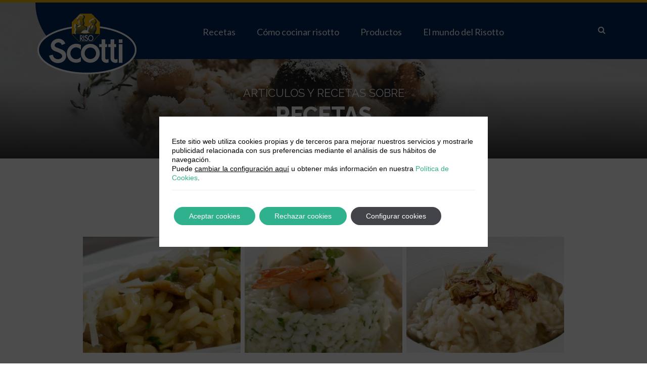

--- FILE ---
content_type: text/html; charset=UTF-8
request_url: https://risoscotti.es/tag/recetas/
body_size: 15932
content:
<!DOCTYPE html><html lang="es" class="no-js"><head><meta charset="utf-8"><meta http-equiv="X-UA-Compatible" content="IE=edge"><meta name="viewport" content="width=device-width, initial-scale=1.0"><title>Archivo de recetas | Riso Scotti</title><link href="https://fonts.googleapis.com/css?family=Lato:300,400,400i,700" rel="stylesheet"><link href="https://fonts.googleapis.com/css?family=Amatic+SC:400,700" rel="stylesheet"><link href="https://fonts.googleapis.com/css?family=Raleway:400,800,900" rel="stylesheet"><link href="https://fonts.googleapis.com/css?family=Great+Vibes" rel="stylesheet"><meta name='robots' content='noindex, follow' /><meta property="og:locale" content="es_ES" /><meta property="og:type" content="article" /><meta property="og:title" content="Archivo de recetas | Riso Scotti" /><meta property="og:url" content="https://risoscotti.es/tag/recetas/" /><meta property="og:site_name" content="Riso Scotti" /><meta name="twitter:card" content="summary_large_image" /> <script type="application/ld+json" class="yoast-schema-graph">{"@context":"https://schema.org","@graph":[{"@type":"CollectionPage","@id":"https://risoscotti.es/tag/recetas/","url":"https://risoscotti.es/tag/recetas/","name":"Archivo de recetas | Riso Scotti","isPartOf":{"@id":"https://risoscotti.es/#website"},"primaryImageOfPage":{"@id":"https://risoscotti.es/tag/recetas/#primaryimage"},"image":{"@id":"https://risoscotti.es/tag/recetas/#primaryimage"},"thumbnailUrl":"https://risoscotti.es/wp-content/uploads/2015/04/risotto-de-setas-destacada.jpg","breadcrumb":{"@id":"https://risoscotti.es/tag/recetas/#breadcrumb"},"inLanguage":"es"},{"@type":"ImageObject","inLanguage":"es","@id":"https://risoscotti.es/tag/recetas/#primaryimage","url":"https://risoscotti.es/wp-content/uploads/2015/04/risotto-de-setas-destacada.jpg","contentUrl":"https://risoscotti.es/wp-content/uploads/2015/04/risotto-de-setas-destacada.jpg","width":1400,"height":500,"caption":"Risotto de setas"},{"@type":"BreadcrumbList","@id":"https://risoscotti.es/tag/recetas/#breadcrumb","itemListElement":[{"@type":"ListItem","position":1,"name":"Home","item":"https://risoscotti.es/"},{"@type":"ListItem","position":2,"name":"recetas"}]},{"@type":"WebSite","@id":"https://risoscotti.es/#website","url":"https://risoscotti.es/","name":"Riso Scotti","description":"Otro sitio realizado con WordPress","publisher":{"@id":"https://risoscotti.es/#organization"},"potentialAction":[{"@type":"SearchAction","target":{"@type":"EntryPoint","urlTemplate":"https://risoscotti.es/?s={search_term_string}"},"query-input":{"@type":"PropertyValueSpecification","valueRequired":true,"valueName":"search_term_string"}}],"inLanguage":"es"},{"@type":"Organization","@id":"https://risoscotti.es/#organization","name":"Riso Scotti","url":"https://risoscotti.es/","logo":{"@type":"ImageObject","inLanguage":"es","@id":"https://risoscotti.es/#/schema/logo/image/","url":"https://risoscotti.es/wp-content/uploads/2019/10/logo.png","contentUrl":"https://risoscotti.es/wp-content/uploads/2019/10/logo.png","width":196,"height":120,"caption":"Riso Scotti"},"image":{"@id":"https://risoscotti.es/#/schema/logo/image/"},"sameAs":["https://es-es.facebook.com/RisoScottiES/"]}]}</script> <link rel='dns-prefetch' href='//cdnjs.cloudflare.com' /><style id='wp-img-auto-sizes-contain-inline-css' type='text/css'>img:is([sizes=auto i],[sizes^="auto," i]){contain-intrinsic-size:3000px 1500px}
/*# sourceURL=wp-img-auto-sizes-contain-inline-css */</style><style id='wp-emoji-styles-inline-css' type='text/css'>img.wp-smiley, img.emoji {
		display: inline !important;
		border: none !important;
		box-shadow: none !important;
		height: 1em !important;
		width: 1em !important;
		margin: 0 0.07em !important;
		vertical-align: -0.1em !important;
		background: none !important;
		padding: 0 !important;
	}
/*# sourceURL=wp-emoji-styles-inline-css */</style><style id='wp-block-library-inline-css' type='text/css'>:root{--wp-block-synced-color:#7a00df;--wp-block-synced-color--rgb:122,0,223;--wp-bound-block-color:var(--wp-block-synced-color);--wp-editor-canvas-background:#ddd;--wp-admin-theme-color:#007cba;--wp-admin-theme-color--rgb:0,124,186;--wp-admin-theme-color-darker-10:#006ba1;--wp-admin-theme-color-darker-10--rgb:0,107,160.5;--wp-admin-theme-color-darker-20:#005a87;--wp-admin-theme-color-darker-20--rgb:0,90,135;--wp-admin-border-width-focus:2px}@media (min-resolution:192dpi){:root{--wp-admin-border-width-focus:1.5px}}.wp-element-button{cursor:pointer}:root .has-very-light-gray-background-color{background-color:#eee}:root .has-very-dark-gray-background-color{background-color:#313131}:root .has-very-light-gray-color{color:#eee}:root .has-very-dark-gray-color{color:#313131}:root .has-vivid-green-cyan-to-vivid-cyan-blue-gradient-background{background:linear-gradient(135deg,#00d084,#0693e3)}:root .has-purple-crush-gradient-background{background:linear-gradient(135deg,#34e2e4,#4721fb 50%,#ab1dfe)}:root .has-hazy-dawn-gradient-background{background:linear-gradient(135deg,#faaca8,#dad0ec)}:root .has-subdued-olive-gradient-background{background:linear-gradient(135deg,#fafae1,#67a671)}:root .has-atomic-cream-gradient-background{background:linear-gradient(135deg,#fdd79a,#004a59)}:root .has-nightshade-gradient-background{background:linear-gradient(135deg,#330968,#31cdcf)}:root .has-midnight-gradient-background{background:linear-gradient(135deg,#020381,#2874fc)}:root{--wp--preset--font-size--normal:16px;--wp--preset--font-size--huge:42px}.has-regular-font-size{font-size:1em}.has-larger-font-size{font-size:2.625em}.has-normal-font-size{font-size:var(--wp--preset--font-size--normal)}.has-huge-font-size{font-size:var(--wp--preset--font-size--huge)}.has-text-align-center{text-align:center}.has-text-align-left{text-align:left}.has-text-align-right{text-align:right}.has-fit-text{white-space:nowrap!important}#end-resizable-editor-section{display:none}.aligncenter{clear:both}.items-justified-left{justify-content:flex-start}.items-justified-center{justify-content:center}.items-justified-right{justify-content:flex-end}.items-justified-space-between{justify-content:space-between}.screen-reader-text{border:0;clip-path:inset(50%);height:1px;margin:-1px;overflow:hidden;padding:0;position:absolute;width:1px;word-wrap:normal!important}.screen-reader-text:focus{background-color:#ddd;clip-path:none;color:#444;display:block;font-size:1em;height:auto;left:5px;line-height:normal;padding:15px 23px 14px;text-decoration:none;top:5px;width:auto;z-index:100000}html :where(.has-border-color){border-style:solid}html :where([style*=border-top-color]){border-top-style:solid}html :where([style*=border-right-color]){border-right-style:solid}html :where([style*=border-bottom-color]){border-bottom-style:solid}html :where([style*=border-left-color]){border-left-style:solid}html :where([style*=border-width]){border-style:solid}html :where([style*=border-top-width]){border-top-style:solid}html :where([style*=border-right-width]){border-right-style:solid}html :where([style*=border-bottom-width]){border-bottom-style:solid}html :where([style*=border-left-width]){border-left-style:solid}html :where(img[class*=wp-image-]){height:auto;max-width:100%}:where(figure){margin:0 0 1em}html :where(.is-position-sticky){--wp-admin--admin-bar--position-offset:var(--wp-admin--admin-bar--height,0px)}@media screen and (max-width:600px){html :where(.is-position-sticky){--wp-admin--admin-bar--position-offset:0px}}

/*# sourceURL=wp-block-library-inline-css */</style><style id='global-styles-inline-css' type='text/css'>:root{--wp--preset--aspect-ratio--square: 1;--wp--preset--aspect-ratio--4-3: 4/3;--wp--preset--aspect-ratio--3-4: 3/4;--wp--preset--aspect-ratio--3-2: 3/2;--wp--preset--aspect-ratio--2-3: 2/3;--wp--preset--aspect-ratio--16-9: 16/9;--wp--preset--aspect-ratio--9-16: 9/16;--wp--preset--color--black: #000000;--wp--preset--color--cyan-bluish-gray: #abb8c3;--wp--preset--color--white: #ffffff;--wp--preset--color--pale-pink: #f78da7;--wp--preset--color--vivid-red: #cf2e2e;--wp--preset--color--luminous-vivid-orange: #ff6900;--wp--preset--color--luminous-vivid-amber: #fcb900;--wp--preset--color--light-green-cyan: #7bdcb5;--wp--preset--color--vivid-green-cyan: #00d084;--wp--preset--color--pale-cyan-blue: #8ed1fc;--wp--preset--color--vivid-cyan-blue: #0693e3;--wp--preset--color--vivid-purple: #9b51e0;--wp--preset--gradient--vivid-cyan-blue-to-vivid-purple: linear-gradient(135deg,rgb(6,147,227) 0%,rgb(155,81,224) 100%);--wp--preset--gradient--light-green-cyan-to-vivid-green-cyan: linear-gradient(135deg,rgb(122,220,180) 0%,rgb(0,208,130) 100%);--wp--preset--gradient--luminous-vivid-amber-to-luminous-vivid-orange: linear-gradient(135deg,rgb(252,185,0) 0%,rgb(255,105,0) 100%);--wp--preset--gradient--luminous-vivid-orange-to-vivid-red: linear-gradient(135deg,rgb(255,105,0) 0%,rgb(207,46,46) 100%);--wp--preset--gradient--very-light-gray-to-cyan-bluish-gray: linear-gradient(135deg,rgb(238,238,238) 0%,rgb(169,184,195) 100%);--wp--preset--gradient--cool-to-warm-spectrum: linear-gradient(135deg,rgb(74,234,220) 0%,rgb(151,120,209) 20%,rgb(207,42,186) 40%,rgb(238,44,130) 60%,rgb(251,105,98) 80%,rgb(254,248,76) 100%);--wp--preset--gradient--blush-light-purple: linear-gradient(135deg,rgb(255,206,236) 0%,rgb(152,150,240) 100%);--wp--preset--gradient--blush-bordeaux: linear-gradient(135deg,rgb(254,205,165) 0%,rgb(254,45,45) 50%,rgb(107,0,62) 100%);--wp--preset--gradient--luminous-dusk: linear-gradient(135deg,rgb(255,203,112) 0%,rgb(199,81,192) 50%,rgb(65,88,208) 100%);--wp--preset--gradient--pale-ocean: linear-gradient(135deg,rgb(255,245,203) 0%,rgb(182,227,212) 50%,rgb(51,167,181) 100%);--wp--preset--gradient--electric-grass: linear-gradient(135deg,rgb(202,248,128) 0%,rgb(113,206,126) 100%);--wp--preset--gradient--midnight: linear-gradient(135deg,rgb(2,3,129) 0%,rgb(40,116,252) 100%);--wp--preset--font-size--small: 13px;--wp--preset--font-size--medium: 20px;--wp--preset--font-size--large: 36px;--wp--preset--font-size--x-large: 42px;--wp--preset--spacing--20: 0.44rem;--wp--preset--spacing--30: 0.67rem;--wp--preset--spacing--40: 1rem;--wp--preset--spacing--50: 1.5rem;--wp--preset--spacing--60: 2.25rem;--wp--preset--spacing--70: 3.38rem;--wp--preset--spacing--80: 5.06rem;--wp--preset--shadow--natural: 6px 6px 9px rgba(0, 0, 0, 0.2);--wp--preset--shadow--deep: 12px 12px 50px rgba(0, 0, 0, 0.4);--wp--preset--shadow--sharp: 6px 6px 0px rgba(0, 0, 0, 0.2);--wp--preset--shadow--outlined: 6px 6px 0px -3px rgb(255, 255, 255), 6px 6px rgb(0, 0, 0);--wp--preset--shadow--crisp: 6px 6px 0px rgb(0, 0, 0);}:where(.is-layout-flex){gap: 0.5em;}:where(.is-layout-grid){gap: 0.5em;}body .is-layout-flex{display: flex;}.is-layout-flex{flex-wrap: wrap;align-items: center;}.is-layout-flex > :is(*, div){margin: 0;}body .is-layout-grid{display: grid;}.is-layout-grid > :is(*, div){margin: 0;}:where(.wp-block-columns.is-layout-flex){gap: 2em;}:where(.wp-block-columns.is-layout-grid){gap: 2em;}:where(.wp-block-post-template.is-layout-flex){gap: 1.25em;}:where(.wp-block-post-template.is-layout-grid){gap: 1.25em;}.has-black-color{color: var(--wp--preset--color--black) !important;}.has-cyan-bluish-gray-color{color: var(--wp--preset--color--cyan-bluish-gray) !important;}.has-white-color{color: var(--wp--preset--color--white) !important;}.has-pale-pink-color{color: var(--wp--preset--color--pale-pink) !important;}.has-vivid-red-color{color: var(--wp--preset--color--vivid-red) !important;}.has-luminous-vivid-orange-color{color: var(--wp--preset--color--luminous-vivid-orange) !important;}.has-luminous-vivid-amber-color{color: var(--wp--preset--color--luminous-vivid-amber) !important;}.has-light-green-cyan-color{color: var(--wp--preset--color--light-green-cyan) !important;}.has-vivid-green-cyan-color{color: var(--wp--preset--color--vivid-green-cyan) !important;}.has-pale-cyan-blue-color{color: var(--wp--preset--color--pale-cyan-blue) !important;}.has-vivid-cyan-blue-color{color: var(--wp--preset--color--vivid-cyan-blue) !important;}.has-vivid-purple-color{color: var(--wp--preset--color--vivid-purple) !important;}.has-black-background-color{background-color: var(--wp--preset--color--black) !important;}.has-cyan-bluish-gray-background-color{background-color: var(--wp--preset--color--cyan-bluish-gray) !important;}.has-white-background-color{background-color: var(--wp--preset--color--white) !important;}.has-pale-pink-background-color{background-color: var(--wp--preset--color--pale-pink) !important;}.has-vivid-red-background-color{background-color: var(--wp--preset--color--vivid-red) !important;}.has-luminous-vivid-orange-background-color{background-color: var(--wp--preset--color--luminous-vivid-orange) !important;}.has-luminous-vivid-amber-background-color{background-color: var(--wp--preset--color--luminous-vivid-amber) !important;}.has-light-green-cyan-background-color{background-color: var(--wp--preset--color--light-green-cyan) !important;}.has-vivid-green-cyan-background-color{background-color: var(--wp--preset--color--vivid-green-cyan) !important;}.has-pale-cyan-blue-background-color{background-color: var(--wp--preset--color--pale-cyan-blue) !important;}.has-vivid-cyan-blue-background-color{background-color: var(--wp--preset--color--vivid-cyan-blue) !important;}.has-vivid-purple-background-color{background-color: var(--wp--preset--color--vivid-purple) !important;}.has-black-border-color{border-color: var(--wp--preset--color--black) !important;}.has-cyan-bluish-gray-border-color{border-color: var(--wp--preset--color--cyan-bluish-gray) !important;}.has-white-border-color{border-color: var(--wp--preset--color--white) !important;}.has-pale-pink-border-color{border-color: var(--wp--preset--color--pale-pink) !important;}.has-vivid-red-border-color{border-color: var(--wp--preset--color--vivid-red) !important;}.has-luminous-vivid-orange-border-color{border-color: var(--wp--preset--color--luminous-vivid-orange) !important;}.has-luminous-vivid-amber-border-color{border-color: var(--wp--preset--color--luminous-vivid-amber) !important;}.has-light-green-cyan-border-color{border-color: var(--wp--preset--color--light-green-cyan) !important;}.has-vivid-green-cyan-border-color{border-color: var(--wp--preset--color--vivid-green-cyan) !important;}.has-pale-cyan-blue-border-color{border-color: var(--wp--preset--color--pale-cyan-blue) !important;}.has-vivid-cyan-blue-border-color{border-color: var(--wp--preset--color--vivid-cyan-blue) !important;}.has-vivid-purple-border-color{border-color: var(--wp--preset--color--vivid-purple) !important;}.has-vivid-cyan-blue-to-vivid-purple-gradient-background{background: var(--wp--preset--gradient--vivid-cyan-blue-to-vivid-purple) !important;}.has-light-green-cyan-to-vivid-green-cyan-gradient-background{background: var(--wp--preset--gradient--light-green-cyan-to-vivid-green-cyan) !important;}.has-luminous-vivid-amber-to-luminous-vivid-orange-gradient-background{background: var(--wp--preset--gradient--luminous-vivid-amber-to-luminous-vivid-orange) !important;}.has-luminous-vivid-orange-to-vivid-red-gradient-background{background: var(--wp--preset--gradient--luminous-vivid-orange-to-vivid-red) !important;}.has-very-light-gray-to-cyan-bluish-gray-gradient-background{background: var(--wp--preset--gradient--very-light-gray-to-cyan-bluish-gray) !important;}.has-cool-to-warm-spectrum-gradient-background{background: var(--wp--preset--gradient--cool-to-warm-spectrum) !important;}.has-blush-light-purple-gradient-background{background: var(--wp--preset--gradient--blush-light-purple) !important;}.has-blush-bordeaux-gradient-background{background: var(--wp--preset--gradient--blush-bordeaux) !important;}.has-luminous-dusk-gradient-background{background: var(--wp--preset--gradient--luminous-dusk) !important;}.has-pale-ocean-gradient-background{background: var(--wp--preset--gradient--pale-ocean) !important;}.has-electric-grass-gradient-background{background: var(--wp--preset--gradient--electric-grass) !important;}.has-midnight-gradient-background{background: var(--wp--preset--gradient--midnight) !important;}.has-small-font-size{font-size: var(--wp--preset--font-size--small) !important;}.has-medium-font-size{font-size: var(--wp--preset--font-size--medium) !important;}.has-large-font-size{font-size: var(--wp--preset--font-size--large) !important;}.has-x-large-font-size{font-size: var(--wp--preset--font-size--x-large) !important;}
/*# sourceURL=global-styles-inline-css */</style><style id='classic-theme-styles-inline-css' type='text/css'>/*! This file is auto-generated */
.wp-block-button__link{color:#fff;background-color:#32373c;border-radius:9999px;box-shadow:none;text-decoration:none;padding:calc(.667em + 2px) calc(1.333em + 2px);font-size:1.125em}.wp-block-file__button{background:#32373c;color:#fff;text-decoration:none}
/*# sourceURL=/wp-includes/css/classic-themes.min.css */</style><link rel='stylesheet' id='wp-social-sharing-css' href='https://risoscotti.es/wp-content/cache/autoptimize/css/autoptimize_single_eb59dfb9d4512e9721173d7b4679f339.css' type='text/css' media='all' /><link rel='stylesheet' id='bootstrap-css-css' href='https://cdnjs.cloudflare.com/ajax/libs/twitter-bootstrap/4.0.0-alpha.6/css/bootstrap.min.css' type='text/css' media='all' /><link rel='stylesheet' id='font-awesome-css-css' href='https://cdnjs.cloudflare.com/ajax/libs/font-awesome/4.7.0/css/font-awesome.min.css' type='text/css' media='all' /><link rel='stylesheet' id='b4st-css-css' href='https://risoscotti.es/wp-content/cache/autoptimize/css/autoptimize_single_301b80eb1901ddb59e040e29ecf3787a.css' type='text/css' media='all' /><link rel='stylesheet' id='moove_gdpr_frontend-css' href='https://risoscotti.es/wp-content/cache/autoptimize/css/autoptimize_single_0b342c5fb3c244546b502f2a776ff57c.css' type='text/css' media='all' /><style id='moove_gdpr_frontend-inline-css' type='text/css'>#moove_gdpr_cookie_modal .moove-gdpr-modal-content .moove-gdpr-tab-main h3.tab-title, 
				#moove_gdpr_cookie_modal .moove-gdpr-modal-content .moove-gdpr-tab-main span.tab-title,
				#moove_gdpr_cookie_modal .moove-gdpr-modal-content .moove-gdpr-modal-left-content #moove-gdpr-menu li a, 
				#moove_gdpr_cookie_modal .moove-gdpr-modal-content .moove-gdpr-modal-left-content #moove-gdpr-menu li button,
				#moove_gdpr_cookie_modal .moove-gdpr-modal-content .moove-gdpr-modal-left-content .moove-gdpr-branding-cnt a,
				#moove_gdpr_cookie_modal .moove-gdpr-modal-content .moove-gdpr-modal-footer-content .moove-gdpr-button-holder a.mgbutton, 
				#moove_gdpr_cookie_modal .moove-gdpr-modal-content .moove-gdpr-modal-footer-content .moove-gdpr-button-holder button.mgbutton,
				#moove_gdpr_cookie_modal .cookie-switch .cookie-slider:after, 
				#moove_gdpr_cookie_modal .cookie-switch .slider:after, 
				#moove_gdpr_cookie_modal .switch .cookie-slider:after, 
				#moove_gdpr_cookie_modal .switch .slider:after,
				#moove_gdpr_cookie_info_bar .moove-gdpr-info-bar-container .moove-gdpr-info-bar-content p, 
				#moove_gdpr_cookie_info_bar .moove-gdpr-info-bar-container .moove-gdpr-info-bar-content p a,
				#moove_gdpr_cookie_info_bar .moove-gdpr-info-bar-container .moove-gdpr-info-bar-content a.mgbutton, 
				#moove_gdpr_cookie_info_bar .moove-gdpr-info-bar-container .moove-gdpr-info-bar-content button.mgbutton,
				#moove_gdpr_cookie_modal .moove-gdpr-modal-content .moove-gdpr-tab-main .moove-gdpr-tab-main-content h1, 
				#moove_gdpr_cookie_modal .moove-gdpr-modal-content .moove-gdpr-tab-main .moove-gdpr-tab-main-content h2, 
				#moove_gdpr_cookie_modal .moove-gdpr-modal-content .moove-gdpr-tab-main .moove-gdpr-tab-main-content h3, 
				#moove_gdpr_cookie_modal .moove-gdpr-modal-content .moove-gdpr-tab-main .moove-gdpr-tab-main-content h4, 
				#moove_gdpr_cookie_modal .moove-gdpr-modal-content .moove-gdpr-tab-main .moove-gdpr-tab-main-content h5, 
				#moove_gdpr_cookie_modal .moove-gdpr-modal-content .moove-gdpr-tab-main .moove-gdpr-tab-main-content h6,
				#moove_gdpr_cookie_modal .moove-gdpr-modal-content.moove_gdpr_modal_theme_v2 .moove-gdpr-modal-title .tab-title,
				#moove_gdpr_cookie_modal .moove-gdpr-modal-content.moove_gdpr_modal_theme_v2 .moove-gdpr-tab-main h3.tab-title, 
				#moove_gdpr_cookie_modal .moove-gdpr-modal-content.moove_gdpr_modal_theme_v2 .moove-gdpr-tab-main span.tab-title,
				#moove_gdpr_cookie_modal .moove-gdpr-modal-content.moove_gdpr_modal_theme_v2 .moove-gdpr-branding-cnt a {
					font-weight: inherit				}
			#moove_gdpr_cookie_modal,#moove_gdpr_cookie_info_bar,.gdpr_cookie_settings_shortcode_content{font-family:Arial,Helvetica,sans-serif}#moove_gdpr_save_popup_settings_button{background-color:#373737;color:#fff}#moove_gdpr_save_popup_settings_button:hover{background-color:#000}#moove_gdpr_cookie_info_bar .moove-gdpr-info-bar-container .moove-gdpr-info-bar-content a.mgbutton,#moove_gdpr_cookie_info_bar .moove-gdpr-info-bar-container .moove-gdpr-info-bar-content button.mgbutton{background-color:#2fb18d}#moove_gdpr_cookie_modal .moove-gdpr-modal-content .moove-gdpr-modal-footer-content .moove-gdpr-button-holder a.mgbutton,#moove_gdpr_cookie_modal .moove-gdpr-modal-content .moove-gdpr-modal-footer-content .moove-gdpr-button-holder button.mgbutton,.gdpr_cookie_settings_shortcode_content .gdpr-shr-button.button-green{background-color:#2fb18d;border-color:#2fb18d}#moove_gdpr_cookie_modal .moove-gdpr-modal-content .moove-gdpr-modal-footer-content .moove-gdpr-button-holder a.mgbutton:hover,#moove_gdpr_cookie_modal .moove-gdpr-modal-content .moove-gdpr-modal-footer-content .moove-gdpr-button-holder button.mgbutton:hover,.gdpr_cookie_settings_shortcode_content .gdpr-shr-button.button-green:hover{background-color:#fff;color:#2fb18d}#moove_gdpr_cookie_modal .moove-gdpr-modal-content .moove-gdpr-modal-close i,#moove_gdpr_cookie_modal .moove-gdpr-modal-content .moove-gdpr-modal-close span.gdpr-icon{background-color:#2fb18d;border:1px solid #2fb18d}#moove_gdpr_cookie_info_bar span.moove-gdpr-infobar-allow-all.focus-g,#moove_gdpr_cookie_info_bar span.moove-gdpr-infobar-allow-all:focus,#moove_gdpr_cookie_info_bar button.moove-gdpr-infobar-allow-all.focus-g,#moove_gdpr_cookie_info_bar button.moove-gdpr-infobar-allow-all:focus,#moove_gdpr_cookie_info_bar span.moove-gdpr-infobar-reject-btn.focus-g,#moove_gdpr_cookie_info_bar span.moove-gdpr-infobar-reject-btn:focus,#moove_gdpr_cookie_info_bar button.moove-gdpr-infobar-reject-btn.focus-g,#moove_gdpr_cookie_info_bar button.moove-gdpr-infobar-reject-btn:focus,#moove_gdpr_cookie_info_bar span.change-settings-button.focus-g,#moove_gdpr_cookie_info_bar span.change-settings-button:focus,#moove_gdpr_cookie_info_bar button.change-settings-button.focus-g,#moove_gdpr_cookie_info_bar button.change-settings-button:focus{-webkit-box-shadow:0 0 1px 3px #2fb18d;-moz-box-shadow:0 0 1px 3px #2fb18d;box-shadow:0 0 1px 3px #2fb18d}#moove_gdpr_cookie_modal .moove-gdpr-modal-content .moove-gdpr-modal-close i:hover,#moove_gdpr_cookie_modal .moove-gdpr-modal-content .moove-gdpr-modal-close span.gdpr-icon:hover,#moove_gdpr_cookie_info_bar span[data-href]>u.change-settings-button{color:#2fb18d}#moove_gdpr_cookie_modal .moove-gdpr-modal-content .moove-gdpr-modal-left-content #moove-gdpr-menu li.menu-item-selected a span.gdpr-icon,#moove_gdpr_cookie_modal .moove-gdpr-modal-content .moove-gdpr-modal-left-content #moove-gdpr-menu li.menu-item-selected button span.gdpr-icon{color:inherit}#moove_gdpr_cookie_modal .moove-gdpr-modal-content .moove-gdpr-modal-left-content #moove-gdpr-menu li a span.gdpr-icon,#moove_gdpr_cookie_modal .moove-gdpr-modal-content .moove-gdpr-modal-left-content #moove-gdpr-menu li button span.gdpr-icon{color:inherit}#moove_gdpr_cookie_modal .gdpr-acc-link{line-height:0;font-size:0;color:transparent;position:absolute}#moove_gdpr_cookie_modal .moove-gdpr-modal-content .moove-gdpr-modal-close:hover i,#moove_gdpr_cookie_modal .moove-gdpr-modal-content .moove-gdpr-modal-left-content #moove-gdpr-menu li a,#moove_gdpr_cookie_modal .moove-gdpr-modal-content .moove-gdpr-modal-left-content #moove-gdpr-menu li button,#moove_gdpr_cookie_modal .moove-gdpr-modal-content .moove-gdpr-modal-left-content #moove-gdpr-menu li button i,#moove_gdpr_cookie_modal .moove-gdpr-modal-content .moove-gdpr-modal-left-content #moove-gdpr-menu li a i,#moove_gdpr_cookie_modal .moove-gdpr-modal-content .moove-gdpr-tab-main .moove-gdpr-tab-main-content a:hover,#moove_gdpr_cookie_info_bar.moove-gdpr-dark-scheme .moove-gdpr-info-bar-container .moove-gdpr-info-bar-content a.mgbutton:hover,#moove_gdpr_cookie_info_bar.moove-gdpr-dark-scheme .moove-gdpr-info-bar-container .moove-gdpr-info-bar-content button.mgbutton:hover,#moove_gdpr_cookie_info_bar.moove-gdpr-dark-scheme .moove-gdpr-info-bar-container .moove-gdpr-info-bar-content a:hover,#moove_gdpr_cookie_info_bar.moove-gdpr-dark-scheme .moove-gdpr-info-bar-container .moove-gdpr-info-bar-content button:hover,#moove_gdpr_cookie_info_bar.moove-gdpr-dark-scheme .moove-gdpr-info-bar-container .moove-gdpr-info-bar-content span.change-settings-button:hover,#moove_gdpr_cookie_info_bar.moove-gdpr-dark-scheme .moove-gdpr-info-bar-container .moove-gdpr-info-bar-content button.change-settings-button:hover,#moove_gdpr_cookie_info_bar.moove-gdpr-dark-scheme .moove-gdpr-info-bar-container .moove-gdpr-info-bar-content u.change-settings-button:hover,#moove_gdpr_cookie_info_bar span[data-href]>u.change-settings-button,#moove_gdpr_cookie_info_bar.moove-gdpr-dark-scheme .moove-gdpr-info-bar-container .moove-gdpr-info-bar-content a.mgbutton.focus-g,#moove_gdpr_cookie_info_bar.moove-gdpr-dark-scheme .moove-gdpr-info-bar-container .moove-gdpr-info-bar-content button.mgbutton.focus-g,#moove_gdpr_cookie_info_bar.moove-gdpr-dark-scheme .moove-gdpr-info-bar-container .moove-gdpr-info-bar-content a.focus-g,#moove_gdpr_cookie_info_bar.moove-gdpr-dark-scheme .moove-gdpr-info-bar-container .moove-gdpr-info-bar-content button.focus-g,#moove_gdpr_cookie_info_bar.moove-gdpr-dark-scheme .moove-gdpr-info-bar-container .moove-gdpr-info-bar-content a.mgbutton:focus,#moove_gdpr_cookie_info_bar.moove-gdpr-dark-scheme .moove-gdpr-info-bar-container .moove-gdpr-info-bar-content button.mgbutton:focus,#moove_gdpr_cookie_info_bar.moove-gdpr-dark-scheme .moove-gdpr-info-bar-container .moove-gdpr-info-bar-content a:focus,#moove_gdpr_cookie_info_bar.moove-gdpr-dark-scheme .moove-gdpr-info-bar-container .moove-gdpr-info-bar-content button:focus,#moove_gdpr_cookie_info_bar.moove-gdpr-dark-scheme .moove-gdpr-info-bar-container .moove-gdpr-info-bar-content span.change-settings-button.focus-g,span.change-settings-button:focus,button.change-settings-button.focus-g,button.change-settings-button:focus,#moove_gdpr_cookie_info_bar.moove-gdpr-dark-scheme .moove-gdpr-info-bar-container .moove-gdpr-info-bar-content u.change-settings-button.focus-g,#moove_gdpr_cookie_info_bar.moove-gdpr-dark-scheme .moove-gdpr-info-bar-container .moove-gdpr-info-bar-content u.change-settings-button:focus{color:#2fb18d}#moove_gdpr_cookie_modal .moove-gdpr-branding.focus-g span,#moove_gdpr_cookie_modal .moove-gdpr-modal-content .moove-gdpr-tab-main a.focus-g,#moove_gdpr_cookie_modal .moove-gdpr-modal-content .moove-gdpr-tab-main .gdpr-cd-details-toggle.focus-g{color:#2fb18d}#moove_gdpr_cookie_modal.gdpr_lightbox-hide{display:none}#moove_gdpr_cookie_info_bar.gdpr-full-screen-infobar .moove-gdpr-info-bar-container .moove-gdpr-info-bar-content .moove-gdpr-cookie-notice p a{color:#2fb18d!important}
/*# sourceURL=moove_gdpr_frontend-inline-css */</style><link rel='stylesheet' id='gdpr_cc_addon_frontend-css' href='https://risoscotti.es/wp-content/cache/autoptimize/css/autoptimize_single_c77aa8fbf1c64fcaa6f851d5ec92fe9d.css' type='text/css' media='all' /> <script type="text/javascript" src="https://risoscotti.es/wp-includes/js/jquery/jquery.min.js" id="jquery-core-js"></script> <script defer type="text/javascript" src="https://risoscotti.es/wp-includes/js/jquery/jquery-migrate.min.js" id="jquery-migrate-js"></script> <link rel="https://api.w.org/" href="https://risoscotti.es/wp-json/" /><link rel="alternate" title="JSON" type="application/json" href="https://risoscotti.es/wp-json/wp/v2/tags/11" /> <script defer src="[data-uri]"></script>  <script defer src="[data-uri]"></script> <link rel="icon" href="https://risoscotti.es/wp-content/uploads/2017/08/cropped-favicon-32x32.png" sizes="32x32" /><link rel="icon" href="https://risoscotti.es/wp-content/uploads/2017/08/cropped-favicon-192x192.png" sizes="192x192" /><link rel="apple-touch-icon" href="https://risoscotti.es/wp-content/uploads/2017/08/cropped-favicon-180x180.png" /><meta name="msapplication-TileImage" content="https://risoscotti.es/wp-content/uploads/2017/08/cropped-favicon-270x270.png" /></head><body class="archive tag tag-recetas tag-11 wp-theme-b4st-master"><header class="site-header"><div class="container"> <a class="navbar-brand" href="https://risoscotti.es/"></a><nav class="main-menu navbar navbar-toggleable-sm navbar-inverse"> <button class="navbar-toggler navbar-toggler-right" type="button" data-toggle="collapse" data-target="#navbarNavDropdown" aria-controls="navbarNavDropdown" aria-expanded="false" aria-label="Toggle navigation"> <span class="navbar-toggler-icon"></span> </button><div class="collapse navbar-collapse" id="navbarNavDropdown"><ul id="menu-main-menu" class="navbar-nav mr-auto mt-2 mt-lg-0 "><li  id="menu-item-35" class="menu-item menu-item-type-post_type menu-item-object-page nav-item nav-item-35"><a href="https://risoscotti.es/recetas/" class="nav-link">Recetas</a></li><li  id="menu-item-1615" class="menu-item menu-item-type-post_type menu-item-object-page nav-item nav-item-1615"><a href="https://risoscotti.es/como-cocinar-risotto/" class="nav-link">Cómo cocinar risotto</a></li><li  id="menu-item-25" class="menu-item menu-item-type-post_type menu-item-object-page nav-item nav-item-25"><a href="https://risoscotti.es/productos/" class="nav-link">Productos</a></li><li  id="menu-item-1569" class="menu-item menu-item-type-post_type menu-item-object-page nav-item nav-item-1569"><a href="https://risoscotti.es/el-mundo-del-risotto/" class="nav-link">El mundo del Risotto</a></li></ul></div></nav><div id="sb-search" class="sb-search"><form id="searchform" class="form-inline  my-2 my-lg-0" role="search" method="get" action="https://risoscotti.es/"> <input class="sb-search-input form-control mr-sm-2" type="text" value="" name="s" id="s"> <button class="sb-search-submit btn btn-outline-info my-2 my-sm-0" type="submit" id="searchsubmit" value="" ><i class="fa fa-search"></i></button> <span class="sb-icon-search"><i class="fa fa-search"></i></span></form></div></div></header><div id="content" role="main"><article role="article" id="post_1414" class="post-1414 post type-post status-publish format-standard has-post-thumbnail hentry category-el-mundo-del-risotto tag-cocineros tag-ingredientes tag-los-mejores-risottos tag-recetas tag-recetas-de-risotto tag-risotto"><header class="risotto-head"
 style="background: linear-gradient(rgba(0, 0, 0, 0.1), rgba(0, 0, 0, 0.1), #333), url('https://risoscotti.es/wp-content/uploads/2019/10/cabecera-como-hacer-risoto-2.jpg'); background-size: cover; background-position: 50%; height: 309px;"><div class="container"><div class="row"><h1 style="text-align: center; width: 100%"><span style="display: block; font-weight: normal; font-size: 22px;">Artículos y recetas sobre </span>recetas</h1></div></div></header><div class="row" style="margin: 0;"><div class="container risotto-recipe-list"><div class="col-lg-12 col-md-12 risotto-list-recipes"><div class="col-lg-4 col-xl-4 col-md-6 recipes-list-item"><div class="recipes-list-wrapper"> <a href="https://risoscotti.es/los-mejores-risottos-de-los-mejores-cocineros/"><div class="risotto-recipe-img"> <img width="365" height="390" src="https://risoscotti.es/wp-content/uploads/2015/04/risotto-de-setas-destacada-365x390.jpg" class="attachment-recipe-home-thumb size-recipe-home-thumb wp-post-image" alt="Risotto de setas" decoding="async" fetchpriority="high" /></div></a><div class="thumbovertext"><h3 class="title"><a href="https://risoscotti.es/los-mejores-risottos-de-los-mejores-cocineros/">Los mejores risottos de los mejores cocineros</a></h3><p>Las tendencias gastronómicas vienen y van, pero si hay una cocina que nunca pasa de moda es, sin duda, la italiana. El país mediterráneo ha sabido cultivar su propia cultura culinaria convirtiéndola en todo un símbolo de identidad, y son…</p> <a class="btn btn-more" href="https://risoscotti.es/los-mejores-risottos-de-los-mejores-cocineros/">Leer Más</a></div></div></div><div class="col-lg-4 col-xl-4 col-md-6 recipes-list-item"><div class="recipes-list-wrapper"> <a href="https://risoscotti.es/recetas-de-risotto-para-principiantes/"><div class="risotto-recipe-img"> <noscript><img width="365" height="390" src="https://risoscotti.es/wp-content/uploads/2015/09/risotto-langostinos-destacada-365x390.jpg" class="attachment-recipe-home-thumb size-recipe-home-thumb wp-post-image" alt="" decoding="async" /></noscript><img width="365" height="390" src='data:image/svg+xml,%3Csvg%20xmlns=%22http://www.w3.org/2000/svg%22%20viewBox=%220%200%20365%20390%22%3E%3C/svg%3E' data-src="https://risoscotti.es/wp-content/uploads/2015/09/risotto-langostinos-destacada-365x390.jpg" class="lazyload attachment-recipe-home-thumb size-recipe-home-thumb wp-post-image" alt="" decoding="async" /></div></a><div class="thumbovertext"><h3 class="title"><a href="https://risoscotti.es/recetas-de-risotto-para-principiantes/">5 recetas de risotto para principiantes</a></h3><p>Te gusta invitar a tus amigos a comer en casa, pero no eres un experto en cocina y ya les has guisado las tres recetas que te sabes, por eso estás buscando información para aprender a hacer risotto. Te damos…</p> <a class="btn btn-more" href="https://risoscotti.es/recetas-de-risotto-para-principiantes/">Leer Más</a></div></div></div><div class="col-lg-4 col-xl-4 col-md-6 recipes-list-item"><div class="recipes-list-wrapper"> <a href="https://risoscotti.es/receta/risotto-de-alcachofas-a-la-siciliana/"><div class="risotto-recipe-img"> <noscript><img width="365" height="390" src="https://risoscotti.es/wp-content/uploads/2016/11/risotto-de-alcachofas_destacada_77A4858-t-365x390.jpg" class="attachment-recipe-home-thumb size-recipe-home-thumb wp-post-image" alt="risotto de alcachofas" decoding="async" /></noscript><img width="365" height="390" src='data:image/svg+xml,%3Csvg%20xmlns=%22http://www.w3.org/2000/svg%22%20viewBox=%220%200%20365%20390%22%3E%3C/svg%3E' data-src="https://risoscotti.es/wp-content/uploads/2016/11/risotto-de-alcachofas_destacada_77A4858-t-365x390.jpg" class="lazyload attachment-recipe-home-thumb size-recipe-home-thumb wp-post-image" alt="risotto de alcachofas" decoding="async" /></div></a><div class="thumbovertext"><h3 class="title"><a href="https://risoscotti.es/receta/risotto-de-alcachofas-a-la-siciliana/">Risotto de verduras</a></h3><p>Prepara un exquisito risotto de alcachofas a la siciliana Un risotto puede ser una excelente opción a la hora de comer saludable y sabroso al mismo tiempo. Si añades a los ingredientes básicos unas verduras de temporada y de buena…</p> <a class="btn btn-more" href="https://risoscotti.es/receta/risotto-de-alcachofas-a-la-siciliana/">Leer Más</a></div></div></div><div class="col-lg-4 col-xl-4 col-md-6 recipes-list-item"><div class="recipes-list-wrapper"> <a href="https://risoscotti.es/receta/risotto-de-espinacas-con-gorgonzola-y-nueces/"><div class="risotto-recipe-img"> <noscript><img width="365" height="390" src="https://risoscotti.es/wp-content/uploads/2016/10/risotto_espinacas_destacada_77A4891-365x390.jpg" class="attachment-recipe-home-thumb size-recipe-home-thumb wp-post-image" alt="risotto de espinacas" decoding="async" /></noscript><img width="365" height="390" src='data:image/svg+xml,%3Csvg%20xmlns=%22http://www.w3.org/2000/svg%22%20viewBox=%220%200%20365%20390%22%3E%3C/svg%3E' data-src="https://risoscotti.es/wp-content/uploads/2016/10/risotto_espinacas_destacada_77A4891-365x390.jpg" class="lazyload attachment-recipe-home-thumb size-recipe-home-thumb wp-post-image" alt="risotto de espinacas" decoding="async" /></div></a><div class="thumbovertext"><h3 class="title"><a href="https://risoscotti.es/receta/risotto-de-espinacas-con-gorgonzola-y-nueces/">Risotto de queso</a></h3><p>Cómo preparar un risotto de espinacas con gorgonzola y nueces Que el arroz le gusta a casi todo el mundo no cabe duda, y hacerlo con queso, uno de sabor intenso, es una combinación a la que pocos se negarán…</p> <a class="btn btn-more" href="https://risoscotti.es/receta/risotto-de-espinacas-con-gorgonzola-y-nueces/">Leer Más</a></div></div></div><div class="col-lg-4 col-xl-4 col-md-6 recipes-list-item"><div class="recipes-list-wrapper"> <a href="https://risoscotti.es/risottos-que-no-te-puedes-perder/"><div class="risotto-recipe-img"> <noscript><img width="365" height="390" src="https://risoscotti.es/wp-content/uploads/2015/08/risotto-verde-destacada-365x390.jpg" class="attachment-recipe-home-thumb size-recipe-home-thumb wp-post-image" alt="" decoding="async" /></noscript><img width="365" height="390" src='data:image/svg+xml,%3Csvg%20xmlns=%22http://www.w3.org/2000/svg%22%20viewBox=%220%200%20365%20390%22%3E%3C/svg%3E' data-src="https://risoscotti.es/wp-content/uploads/2015/08/risotto-verde-destacada-365x390.jpg" class="lazyload attachment-recipe-home-thumb size-recipe-home-thumb wp-post-image" alt="" decoding="async" /></div></a><div class="thumbovertext"><h3 class="title"><a href="https://risoscotti.es/risottos-que-no-te-puedes-perder/">5 risottos que no te puedes perder</a></h3><p>Uno de los platos de arroz más conocidos del mundo es sin duda el risotto. Y es que los italianos han llevado a la perfección la técnica con la que consiguen un arroz cremoso que hace las delicias de los…</p> <a class="btn btn-more" href="https://risoscotti.es/risottos-que-no-te-puedes-perder/">Leer Más</a></div></div></div><div class="col-lg-4 col-xl-4 col-md-6 recipes-list-item"><div class="recipes-list-wrapper"> <a href="https://risoscotti.es/receta/risotto-de-pollo/"><div class="risotto-recipe-img"> <noscript><img width="365" height="390" src="https://risoscotti.es/wp-content/uploads/2015/11/risotto-de-pollo-destacada-365x390.jpg" class="attachment-recipe-home-thumb size-recipe-home-thumb wp-post-image" alt="" decoding="async" /></noscript><img width="365" height="390" src='data:image/svg+xml,%3Csvg%20xmlns=%22http://www.w3.org/2000/svg%22%20viewBox=%220%200%20365%20390%22%3E%3C/svg%3E' data-src="https://risoscotti.es/wp-content/uploads/2015/11/risotto-de-pollo-destacada-365x390.jpg" class="lazyload attachment-recipe-home-thumb size-recipe-home-thumb wp-post-image" alt="" decoding="async" /></div></a><div class="thumbovertext"><h3 class="title"><a href="https://risoscotti.es/receta/risotto-de-pollo/">Risotto de pollo</a></h3><p>Difícil es encontrar ingredientes que por sí mismos sean tan versátiles y admitan tantas combinaciones como el pollo y el arroz. En esta ocasión los vamos a cocinar juntos, dando como resultado un delicioso risotto de pollo. Podrás servirlo tanto como primer…</p> <a class="btn btn-more" href="https://risoscotti.es/receta/risotto-de-pollo/">Leer Más</a></div></div></div><div class="col-lg-12 col-xl-12 col-md-12 recipes-list-item"><div class="pagination"><div class="pagenumbers"> <span aria-current="page" class="page-numbers current">1</span> <a class="page-numbers" href="https://risoscotti.es/tag/recetas/page/2/">2</a> <a class="page-numbers" href="https://risoscotti.es/tag/recetas/page/3/">3</a> <span class="page-numbers dots">&hellip;</span> <a class="page-numbers" href="https://risoscotti.es/tag/recetas/page/5/">5</a> <a class="next page-numbers" href="https://risoscotti.es/tag/recetas/page/2/"><i class="fa fa-angle-right"></i></a></div><div class="divider"></div><div class="clear"></div></div></div></div><div class="col-lg-12 col-md-12 risotto-widget"><section class="recent-posts-2 widget_recent_entries"><h4>ENTRADAS RECIENTES</h4><ul><li> <a href="https://risoscotti.es/risottos-con-setas-para-triunfar/">3 risottos con setas para triunfar</a></li><li> <a href="https://risoscotti.es/los-mejores-risottos-de-los-mejores-cocineros/">Los mejores risottos de los mejores cocineros</a></li><li> <a href="https://risoscotti.es/quesos-y-risottos/">Quesos y risottos</a></li><li> <a href="https://risoscotti.es/recetas-de-risotto-para-principiantes/">5 recetas de risotto para principiantes</a></li><li> <a href="https://risoscotti.es/como-servir-un-risotto/">Cómo servir un risotto</a></li></ul></section><section class="tag_cloud-2 widget_tag_cloud"><h4>ETIQUETAS</h4><div class="tagcloud"><a href="https://risoscotti.es/tag/arroz-arborio/" class="tag-cloud-link tag-link-37 tag-link-position-1" style="font-size: 12.148148148148pt;" aria-label="arroz arborio (4 elementos)">arroz arborio</a> <a href="https://risoscotti.es/tag/arroz-carnaroli/" class="tag-cloud-link tag-link-38 tag-link-position-2" style="font-size: 12.977777777778pt;" aria-label="arroz carnaroli (5 elementos)">arroz carnaroli</a> <a href="https://risoscotti.es/tag/blogueros/" class="tag-cloud-link tag-link-8 tag-link-position-3" style="font-size: 12.148148148148pt;" aria-label="blogueros (4 elementos)">blogueros</a> <a href="https://risoscotti.es/tag/boletus/" class="tag-cloud-link tag-link-61 tag-link-position-4" style="font-size: 8pt;" aria-label="boletus (1 elemento)">boletus</a> <a href="https://risoscotti.es/tag/basico/" class="tag-cloud-link tag-link-4 tag-link-position-5" style="font-size: 16.4pt;" aria-label="básico (12 elementos)">básico</a> <a href="https://risoscotti.es/tag/cocineros/" class="tag-cloud-link tag-link-55 tag-link-position-6" style="font-size: 8pt;" aria-label="cocineros (1 elemento)">cocineros</a> <a href="https://risoscotti.es/tag/emplatado-risotto/" class="tag-cloud-link tag-link-43 tag-link-position-7" style="font-size: 9.8666666666667pt;" aria-label="emplatado risotto (2 elementos)">emplatado risotto</a> <a href="https://risoscotti.es/tag/frutas/" class="tag-cloud-link tag-link-17 tag-link-position-8" style="font-size: 9.8666666666667pt;" aria-label="frutas (2 elementos)">frutas</a> <a href="https://risoscotti.es/tag/funghi/" class="tag-cloud-link tag-link-59 tag-link-position-9" style="font-size: 8pt;" aria-label="funghi (1 elemento)">funghi</a> <a href="https://risoscotti.es/tag/gambas/" class="tag-cloud-link tag-link-62 tag-link-position-10" style="font-size: 8pt;" aria-label="gambas (1 elemento)">gambas</a> <a href="https://risoscotti.es/tag/ingredientes/" class="tag-cloud-link tag-link-5 tag-link-position-11" style="font-size: 15.259259259259pt;" aria-label="ingredientes (9 elementos)">ingredientes</a> <a href="https://risoscotti.es/tag/los-mejores-risottos/" class="tag-cloud-link tag-link-56 tag-link-position-12" style="font-size: 8pt;" aria-label="los mejores risottos (1 elemento)">los mejores risottos</a> <a href="https://risoscotti.es/tag/maridaje/" class="tag-cloud-link tag-link-19 tag-link-position-13" style="font-size: 9.8666666666667pt;" aria-label="maridaje (2 elementos)">maridaje</a> <a href="https://risoscotti.es/tag/pescado/" class="tag-cloud-link tag-link-15 tag-link-position-14" style="font-size: 12.148148148148pt;" aria-label="pescado (4 elementos)">pescado</a> <a href="https://risoscotti.es/tag/quesos/" class="tag-cloud-link tag-link-53 tag-link-position-15" style="font-size: 8pt;" aria-label="quesos (1 elemento)">quesos</a> <a href="https://risoscotti.es/tag/quesos-risottos/" class="tag-cloud-link tag-link-54 tag-link-position-16" style="font-size: 8pt;" aria-label="quesos risottos (1 elemento)">quesos risottos</a> <a href="https://risoscotti.es/tag/receta-italiana/" class="tag-cloud-link tag-link-9 tag-link-position-17" style="font-size: 9.8666666666667pt;" aria-label="receta italiana (2 elementos)">receta italiana</a> <a href="https://risoscotti.es/tag/receta-risotto-frutti-di-mare/" class="tag-cloud-link tag-link-66 tag-link-position-18" style="font-size: 8pt;" aria-label="receta risotto frutti di mare (1 elemento)">receta risotto frutti di mare</a> <a href="https://risoscotti.es/tag/recetas/" class="tag-cloud-link tag-link-11 tag-link-position-19" style="font-size: 19.511111111111pt;" aria-label="recetas (25 elementos)">recetas</a> <a href="https://risoscotti.es/tag/recetas-de-risotto/" class="tag-cloud-link tag-link-36 tag-link-position-20" style="font-size: 13.703703703704pt;" aria-label="recetas de risotto (6 elementos)">recetas de risotto</a> <a href="https://risoscotti.es/tag/risotto/" class="tag-cloud-link tag-link-7 tag-link-position-21" style="font-size: 22pt;" aria-label="risotto (44 elementos)">risotto</a> <a href="https://risoscotti.es/tag/risotto-de-setas/" class="tag-cloud-link tag-link-82 tag-link-position-22" style="font-size: 9.8666666666667pt;" aria-label="risotto de setas (2 elementos)">risotto de setas</a> <a href="https://risoscotti.es/tag/risotto-frutti-di-mare/" class="tag-cloud-link tag-link-65 tag-link-position-23" style="font-size: 8pt;" aria-label="risotto frutti di mare (1 elemento)">risotto frutti di mare</a> <a href="https://risoscotti.es/tag/risottos-con-setas/" class="tag-cloud-link tag-link-42 tag-link-position-24" style="font-size: 9.8666666666667pt;" aria-label="risottos con setas (2 elementos)">risottos con setas</a> <a href="https://risoscotti.es/tag/setas/" class="tag-cloud-link tag-link-14 tag-link-position-25" style="font-size: 11.111111111111pt;" aria-label="setas (3 elementos)">setas</a> <a href="https://risoscotti.es/tag/setas-rebozuelo/" class="tag-cloud-link tag-link-60 tag-link-position-26" style="font-size: 8pt;" aria-label="setas rebozuelo (1 elemento)">setas rebozuelo</a> <a href="https://risoscotti.es/tag/tecnicas/" class="tag-cloud-link tag-link-12 tag-link-position-27" style="font-size: 14.222222222222pt;" aria-label="técnicas (7 elementos)">técnicas</a> <a href="https://risoscotti.es/tag/verduras/" class="tag-cloud-link tag-link-13 tag-link-position-28" style="font-size: 12.977777777778pt;" aria-label="verduras (5 elementos)">verduras</a></div></section><section class="search-2 widget_search"><h4>BUSCAR</h4><form class="form-inline" role="search" method="get" id="searchform2" action="https://risoscotti.es/" > <input class="form-control" type="text" value="" placeholder="Buscar..." name="s" id="s" /> <button type="submit" id="searchsubmit" value="Search" class="btn btn-primary"><i class="fa fa-search"></i></button></form></section></div></div></div></article></div><footer><div class="container"><div class="footer-brand"></div><div class="row"><div class="text-2 widget_text col-sm-4"><div class="textwidget"><p><a class="footer-phone" href="tel:900103272">900 103 272</a><br /> <a class="footer-email" href="mailto:atencionalcliente@risoscotti.es">atencionalcliente@risoscotti.es</a></p></div></div></div><div class="row"><div class="col footer-bottom"> <span class="footer-copy">Scotti &copy; 2026</span><ul id="menu-footer-menu" class="navbar-nav mr-auto mt-2 mt-lg-0 "><li  id="menu-item-22" class="menu-item menu-item-type-post_type menu-item-object-page nav-item nav-item-22"><a href="https://risoscotti.es/aviso-legal/" class="nav-link">Aviso legal</a></li><li  id="menu-item-21" class="menu-item menu-item-type-post_type menu-item-object-page menu-item-privacy-policy nav-item nav-item-21"><a href="https://risoscotti.es/politica-de-privacidad/" class="nav-link">Política de privacidad</a></li><li  id="menu-item-63" class="menu-item menu-item-type-post_type menu-item-object-page nav-item nav-item-63"><a href="https://risoscotti.es/politica-de-cookies/" class="nav-link">Política de cookies</a></li><li  id="menu-item-1731" class="menu-item menu-item-type-custom menu-item-object-custom nav-item nav-item-1731"><a href="#gdpr_cookie_modal" class="nav-link">Configurar cookies</a></li></ul></div></div></div></footer> <script type="speculationrules">{"prefetch":[{"source":"document","where":{"and":[{"href_matches":"/*"},{"not":{"href_matches":["/wp-*.php","/wp-admin/*","/wp-content/uploads/*","/wp-content/*","/wp-content/plugins/*","/wp-content/themes/b4st-master/*","/*\\?(.+)"]}},{"not":{"selector_matches":"a[rel~=\"nofollow\"]"}},{"not":{"selector_matches":".no-prefetch, .no-prefetch a"}}]},"eagerness":"conservative"}]}</script> <aside id="moove_gdpr_cookie_info_bar" class="moove-gdpr-info-bar-hidden moove-gdpr-align-center moove-gdpr-dark-scheme gdpr_infobar_postion_bottom gdpr-full-screen-infobar" aria-label="Banner de cookies RGPD" style="display: none;"><div class="moove-gdpr-info-bar-container"><div class="moove-gdpr-info-bar-content"><div class="moove-gdpr-cookie-notice"><p>Este sitio web utiliza cookies propias y de terceros para mejorar nuestros servicios y mostrarle publicidad relacionada con sus preferencias mediante el análisis de sus hábitos de navegación.</p><p>Puede <button  aria-haspopup="true" data-href="#moove_gdpr_cookie_modal" class="change-settings-button">cambiar la configuración aquí</button> u obtener más información en nuestra <a href="/politica-de-cookies/">Política de Cookies</a>.</p></div><div class="moove-gdpr-button-holder"> <button class="mgbutton moove-gdpr-infobar-allow-all gdpr-fbo-0" aria-label="Aceptar cookies" >Aceptar cookies</button> <button class="mgbutton moove-gdpr-infobar-reject-btn gdpr-fbo-1 "  aria-label="Rechazar cookies">Rechazar cookies</button> <button class="mgbutton moove-gdpr-infobar-settings-btn change-settings-button gdpr-fbo-2" aria-haspopup="true" data-href="#moove_gdpr_cookie_modal"  aria-label="Configurar cookies">Configurar cookies</button></div></div></div></aside> <noscript><style>.lazyload{display:none;}</style></noscript><script data-noptimize="1">window.lazySizesConfig=window.lazySizesConfig||{};window.lazySizesConfig.loadMode=1;</script><script defer data-noptimize="1" src='https://risoscotti.es/wp-content/plugins/autoptimize/classes/external/js/lazysizes.min.js?ao_version=3.1.14'></script><script defer type="text/javascript" src="https://risoscotti.es/wp-content/cache/autoptimize/js/autoptimize_single_e440df98fe0e54ec2f4029a2ceb05818.js" id="wp-social-sharing-js"></script> <script defer type="text/javascript" src="https://cdnjs.cloudflare.com/ajax/libs/modernizr/2.8.3/modernizr.min.js" id="modernizr-js"></script> <script defer type="text/javascript" src="https://cdnjs.cloudflare.com/ajax/libs/tether/1.4.0/js/tether.min.js" id="tether-js"></script> <script defer type="text/javascript" src="https://cdnjs.cloudflare.com/ajax/libs/twitter-bootstrap/4.0.0-alpha.6/js/bootstrap.min.js" id="bootstrap-js-js"></script> <script defer type="text/javascript" src="https://risoscotti.es/wp-content/cache/autoptimize/js/autoptimize_single_73354f9a76488b99c279379713037785.js" id="b4st-js-js"></script> <script defer id="moove_gdpr_frontend-js-extra" src="[data-uri]"></script> <script defer type="text/javascript" src="https://risoscotti.es/wp-content/cache/autoptimize/js/autoptimize_single_0af0af251eb828b631c171ef3ee7b774.js" id="moove_gdpr_frontend-js"></script> <script defer id="moove_gdpr_frontend-js-after" src="[data-uri]"></script> <script defer type="text/javascript" src="https://risoscotti.es/wp-content/cache/autoptimize/js/autoptimize_single_25811c3c623adb9b7bc9d58d11cedbce.js" id="gdpr_cc_addon_frontend-js"></script> <script id="wp-emoji-settings" type="application/json">{"baseUrl":"https://s.w.org/images/core/emoji/17.0.2/72x72/","ext":".png","svgUrl":"https://s.w.org/images/core/emoji/17.0.2/svg/","svgExt":".svg","source":{"concatemoji":"https://risoscotti.es/wp-includes/js/wp-emoji-release.min.js"}}</script> <script type="module">/*! This file is auto-generated */
const a=JSON.parse(document.getElementById("wp-emoji-settings").textContent),o=(window._wpemojiSettings=a,"wpEmojiSettingsSupports"),s=["flag","emoji"];function i(e){try{var t={supportTests:e,timestamp:(new Date).valueOf()};sessionStorage.setItem(o,JSON.stringify(t))}catch(e){}}function c(e,t,n){e.clearRect(0,0,e.canvas.width,e.canvas.height),e.fillText(t,0,0);t=new Uint32Array(e.getImageData(0,0,e.canvas.width,e.canvas.height).data);e.clearRect(0,0,e.canvas.width,e.canvas.height),e.fillText(n,0,0);const a=new Uint32Array(e.getImageData(0,0,e.canvas.width,e.canvas.height).data);return t.every((e,t)=>e===a[t])}function p(e,t){e.clearRect(0,0,e.canvas.width,e.canvas.height),e.fillText(t,0,0);var n=e.getImageData(16,16,1,1);for(let e=0;e<n.data.length;e++)if(0!==n.data[e])return!1;return!0}function u(e,t,n,a){switch(t){case"flag":return n(e,"\ud83c\udff3\ufe0f\u200d\u26a7\ufe0f","\ud83c\udff3\ufe0f\u200b\u26a7\ufe0f")?!1:!n(e,"\ud83c\udde8\ud83c\uddf6","\ud83c\udde8\u200b\ud83c\uddf6")&&!n(e,"\ud83c\udff4\udb40\udc67\udb40\udc62\udb40\udc65\udb40\udc6e\udb40\udc67\udb40\udc7f","\ud83c\udff4\u200b\udb40\udc67\u200b\udb40\udc62\u200b\udb40\udc65\u200b\udb40\udc6e\u200b\udb40\udc67\u200b\udb40\udc7f");case"emoji":return!a(e,"\ud83e\u1fac8")}return!1}function f(e,t,n,a){let r;const o=(r="undefined"!=typeof WorkerGlobalScope&&self instanceof WorkerGlobalScope?new OffscreenCanvas(300,150):document.createElement("canvas")).getContext("2d",{willReadFrequently:!0}),s=(o.textBaseline="top",o.font="600 32px Arial",{});return e.forEach(e=>{s[e]=t(o,e,n,a)}),s}function r(e){var t=document.createElement("script");t.src=e,t.defer=!0,document.head.appendChild(t)}a.supports={everything:!0,everythingExceptFlag:!0},new Promise(t=>{let n=function(){try{var e=JSON.parse(sessionStorage.getItem(o));if("object"==typeof e&&"number"==typeof e.timestamp&&(new Date).valueOf()<e.timestamp+604800&&"object"==typeof e.supportTests)return e.supportTests}catch(e){}return null}();if(!n){if("undefined"!=typeof Worker&&"undefined"!=typeof OffscreenCanvas&&"undefined"!=typeof URL&&URL.createObjectURL&&"undefined"!=typeof Blob)try{var e="postMessage("+f.toString()+"("+[JSON.stringify(s),u.toString(),c.toString(),p.toString()].join(",")+"));",a=new Blob([e],{type:"text/javascript"});const r=new Worker(URL.createObjectURL(a),{name:"wpTestEmojiSupports"});return void(r.onmessage=e=>{i(n=e.data),r.terminate(),t(n)})}catch(e){}i(n=f(s,u,c,p))}t(n)}).then(e=>{for(const n in e)a.supports[n]=e[n],a.supports.everything=a.supports.everything&&a.supports[n],"flag"!==n&&(a.supports.everythingExceptFlag=a.supports.everythingExceptFlag&&a.supports[n]);var t;a.supports.everythingExceptFlag=a.supports.everythingExceptFlag&&!a.supports.flag,a.supports.everything||((t=a.source||{}).concatemoji?r(t.concatemoji):t.wpemoji&&t.twemoji&&(r(t.twemoji),r(t.wpemoji)))});
//# sourceURL=https://risoscotti.es/wp-includes/js/wp-emoji-loader.min.js</script>  <dialog id="moove_gdpr_cookie_modal" class="gdpr_lightbox-hide" aria-modal="true" aria-label="Pantalla de ajustes RGPD"><div class="moove-gdpr-modal-content moove-clearfix logo-position-left moove_gdpr_modal_theme_v2"> <button class="moove-gdpr-modal-close" autofocus aria-label="Cerrar los ajustes de cookies RGPD"> <span class="gdpr-sr-only">Cerrar los ajustes de cookies RGPD</span> <span class="gdpr-icon moovegdpr-arrow-close"> </span> </button><div class="moove-gdpr-modal-left-content"><ul id="moove-gdpr-menu"><li class="menu-item-on menu-item-privacy_overview menu-item-selected"> <button data-href="#privacy_overview" class="moove-gdpr-tab-nav" aria-label="Qué es esto"> <span class="gdpr-nav-tab-title">Qué es esto</span> </button></li><li class="menu-item-strict-necessary-cookies menu-item-off"> <button data-href="#strict-necessary-cookies" class="moove-gdpr-tab-nav" aria-label="Cookies estrictamente necesarias"> <span class="gdpr-nav-tab-title">Cookies estrictamente necesarias</span> </button></li><li class="menu-item-off menu-item-third_party_cookies"> <button data-href="#third_party_cookies" class="moove-gdpr-tab-nav" aria-label="Cookies de rendimiento"> <span class="gdpr-nav-tab-title">Cookies de rendimiento</span> </button></li><li class="menu-item-advanced-cookies menu-item-off"> <button data-href="#advanced-cookies" class="moove-gdpr-tab-nav" aria-label="Cookies dirigidas"> <span class="gdpr-nav-tab-title">Cookies dirigidas</span> </button></li><li class="menu-item-moreinfo menu-item-off"> <button data-href="#cookie_policy_modal" class="moove-gdpr-tab-nav" aria-label="Más información"> <span class="gdpr-nav-tab-title">Más información</span> </button></li></ul></div><div class="moove-gdpr-modal-right-content"><div class="moove-gdpr-modal-title"><div> <span class="tab-title">Qué es esto</span></div><div class="moove-gdpr-company-logo-holder"> <noscript><img src="https://risoscotti.es/wp-content/uploads/2019/10/logo.png" alt="Riso Scotti logo"   width="196"  height="120"  class="img-responsive" /></noscript><img src='data:image/svg+xml,%3Csvg%20xmlns=%22http://www.w3.org/2000/svg%22%20viewBox=%220%200%20196%20120%22%3E%3C/svg%3E' data-src="https://risoscotti.es/wp-content/uploads/2019/10/logo.png" alt="Riso Scotti logo"   width="196"  height="120"  class="lazyload img-responsive" /></div></div><div class="main-modal-content"><div class="moove-gdpr-tab-content"><div id="privacy_overview" class="moove-gdpr-tab-main"><div class="moove-gdpr-tab-main-content"><p>Cuando visita un sitio web, este puede almacenar o recuperar información en su navegador, principalmente en forma de cookies. Esta información puede ser sobre usted, sus preferencias o su dispositivo y se utiliza principalmente para lograr que el sitio funcione como se espera. La información generalmente no lo identifica en forma directa, pero puede brindarle una experiencia web más personalizada.</p><p>Como respetamos su privacidad, puede optar por excluir algunos tipos de cookies. Puede hacer clic en las pestañas de esta ventana para obtener más información y cambiar nuestra configuración predeterminada. Sin embargo, si bloquea algunos tipos de cookies, su experiencia de uso en el sitio se puede ver afectada y también los servicios que podemos ofrecerle.</p></div></div><div id="strict-necessary-cookies" class="moove-gdpr-tab-main" > <span class="tab-title">Cookies estrictamente necesarias</span><div class="moove-gdpr-tab-main-content"><p>Las cookies estrictamente necesarias son cookies técnicas utilizadas para guardar sus preferencias acerca del uso de cookies por este sitio web.</p><p>Cookies utilizadas: <em>moove_gdpr_popup</em></p><div class="moove-gdpr-status-bar gdpr-checkbox-disabled checkbox-selected"><div class="gdpr-cc-form-wrap"><div class="gdpr-cc-form-fieldset"> <label class="cookie-switch" for="moove_gdpr_strict_cookies"> <span class="gdpr-sr-only">Activar o desactivar las cookies</span> <input type="checkbox" aria-label="Cookies estrictamente necesarias" disabled checked="checked"  value="check" name="moove_gdpr_strict_cookies" id="moove_gdpr_strict_cookies"> <span class="cookie-slider cookie-round gdpr-sr" data-text-enable="Aceptar" data-text-disabled="Denegar"> <span class="gdpr-sr-label"> <span class="gdpr-sr-enable">Aceptar</span> <span class="gdpr-sr-disable">Denegar</span> </span> </span> </label></div></div></div></div></div><div id="third_party_cookies" class="moove-gdpr-tab-main" > <span class="tab-title">Cookies de rendimiento</span><div class="moove-gdpr-tab-main-content"><p>Estas cookies nos permiten contar las visitas y fuentes de tráfico para poder evaluar el rendimiento de nuestro sitio y mejorarlo. Nos ayudan a saber qué páginas son las más o las menos visitadas, y cómo los visitantes navegan por el sitio. Toda la información que recogen estas cookies es agregada y, por lo tanto, es anónima.</p><p>Permitir estas cookies nos ayuda a mejorar los contenidos que les ofrecemos para adaptarlos a sus intereses. Si no permite utilizar estas cookies, no sabremos cuándo ni cómo visitó nuestro sitio y no podremos evaluar si funcionó correctamente.</p><p>Cookies: <em>_ga, _gat, _gid, _gcl_au</em></p><div class="moove-gdpr-status-bar"><div class="gdpr-cc-form-wrap"><div class="gdpr-cc-form-fieldset"> <label class="cookie-switch" for="moove_gdpr_performance_cookies"> <span class="gdpr-sr-only">Activar o desactivar las cookies</span> <input type="checkbox" aria-label="Cookies de rendimiento" value="check" name="moove_gdpr_performance_cookies" id="moove_gdpr_performance_cookies" > <span class="cookie-slider cookie-round gdpr-sr" data-text-enable="Aceptar" data-text-disabled="Denegar"> <span class="gdpr-sr-label"> <span class="gdpr-sr-enable">Aceptar</span> <span class="gdpr-sr-disable">Denegar</span> </span> </span> </label></div></div></div></div></div><div id="advanced-cookies" class="moove-gdpr-tab-main" > <span class="tab-title">Cookies dirigidas</span><div class="moove-gdpr-tab-main-content"><p>Estas cookies pueden ser establecidas a través de nuestro sitio por nuestros socios publicitarios. Pueden ser utilizadas por esas empresas para crear un perfil de sus intereses y mostrarle anuncios relevantes en otros sitios. No almacenan directamente información personal, sino que se basan en la identificación única de su navegador y dispositivo de Internet. Si no permite utilizar estas cookies, verá menos publicidad dirigida.</p><p>Cookies: <em>ac_enable_tracking</em></p><div class="moove-gdpr-status-bar"><div class="gdpr-cc-form-wrap"><div class="gdpr-cc-form-fieldset"> <label class="cookie-switch" for="moove_gdpr_advanced_cookies"> <span class="gdpr-sr-only">Activar o desactivar las cookies</span> <input type="checkbox" aria-label="Cookies dirigidas" value="check" name="moove_gdpr_advanced_cookies" id="moove_gdpr_advanced_cookies" > <span class="cookie-slider cookie-round gdpr-sr" data-text-enable="Aceptar" data-text-disabled="Denegar"> <span class="gdpr-sr-label"> <span class="gdpr-sr-enable">Aceptar</span> <span class="gdpr-sr-disable">Denegar</span> </span> </span> </label></div></div></div></div></div><div id="cookie_policy_modal" class="moove-gdpr-tab-main" > <span class="tab-title">Más información</span><div class="moove-gdpr-tab-main-content"><p>Más información en nuestra <a href="/politica-de-cookies/" target="_blank" rel="noopener">Política de cookies</a> y en nuestra <a href="/politica-de-privacidad/" rel="noopener" target="_blank">Política de privacidad</a>.</p></div></div></div></div><div class="moove-gdpr-modal-footer-content"><div class="moove-gdpr-button-holder"> <button class="mgbutton moove-gdpr-modal-allow-all button-visible" aria-label="Aceptar todas las cookies">Aceptar todas las cookies</button> <button class="mgbutton moove-gdpr-modal-reject-all button-visible" aria-label="Rechazar todas las cookies">Rechazar todas las cookies</button> <button class="mgbutton moove-gdpr-modal-save-settings button-visible" aria-label="Guardar configuración">Guardar configuración</button></div><div class="moove-gdpr-branding-cnt"> <a href="https://wordpress.org/plugins/gdpr-cookie-compliance/" rel="noopener noreferrer" target="_blank" class='moove-gdpr-branding'>Powered by&nbsp; <span>GDPR Cookie Compliance</span></a></div></div></div><div class="moove-clearfix"></div></div> </dialog>  <script defer src="[data-uri]"></script> <script defer src="https://risoscotti.es/wp-content/cache/autoptimize/js/autoptimize_single_a9df1cfb76ce492afd9d13f3320272fd.js"></script> <script defer src="https://risoscotti.es/wp-content/cache/autoptimize/js/autoptimize_single_305e6d9c48ba8c8a8ad3e78b5fb5a563.js"></script> <script defer src="[data-uri]"></script> </body></html>

--- FILE ---
content_type: text/css
request_url: https://risoscotti.es/wp-content/cache/autoptimize/css/autoptimize_single_301b80eb1901ddb59e040e29ecf3787a.css
body_size: 8743
content:
a{color:#d9a500}a:hover{text-decoration:none}li::marker{color:#f1b700}@media (max-width:575px){.navbar>.container{position:static;width:100%}}.size-auto,.size-full,.size-large,.size-medium,.size-thumbnail{max-width:100%;height:auto}img{max-width:initial}.navbar-topbar{border-radius:0}.navbar .dropdown-menu li{width:100%;margin-left:0 !important}.navbar .dropdown-menu{margin-top:0}#content article{margin:40px 0}#content section{margin-bottom:20px}#content footer{padding-bottom:20px}.page-header{background:#f9f9f9 none repeat scroll 0 0;border-bottom:1px solid #eee;margin:40px 0 20px;padding:10px 14px}.sidebar{margin-top:40px}.sidebar section{margin-bottom:40px}.sidebar ul,.sidebar ol{list-style-type:none;padding:0}.sidebar li{margin:10px 0}@media(max-width:991px){.redes-column{margin-top:20px}}input:focus::-webkit-input-placeholder{color:transparent}input:focus:-moz-placeholder{color:transparent}input:focus::-moz-placeholder{color:transparent}textarea:focus::-webkit-input-placeholder{color:transparent}textarea:focus:-moz-placeholder{color:transparent}textarea:focus::-moz-placeholder{color:transparent}#respond{margin-top:40px}ol.commentlist{counter-reset:li;padding:0}ol.commentlist ul{padding:0}ol.commentlist>li{position:relative;margin:0 0 20px;list-style:none}ol.commentlist>li:before{content:"Thread "counter(li);counter-increment:li;position:absolute;top:0;right:0;border-bottom:1px solid #ddd;border-left:1px solid #ddd;border-bottom-left-radius:4px;padding:5px 20px 5px 10px;color:#999}ol.commentlist li ol,ol.commentlist li ul{list-style-type:none;margin:0}.commentlist li li{background:#f9f9f9}.commentlist li li li{background:#fff}.commentlist li li li li{background:#f9f9f9}.commentlist li li li li li li{background:#fff}.commentlist li{padding:20px}.commentlist ul li{margin-top:20px;margin-bottom:0}.reply p{margin:0}.site-footer{padding:40px 0}.site-footer ul,.site-footer ol{list-style-type:none;padding:0}.site-footer li{margin:10px 0}.site-sub-footer p{text-align:center}.site-footer p{text-align:center}body{border-top:5px solid #f1b700;position:relative;font-family:'Lato',sans-serif;font-size:14px;color:#00295a}.site-header{background-color:transparent}.navbar-brand{background:rgba(0,0,0,0) url(//risoscotti.es/wp-content/themes/b4st-master/theme/css/../images/logo.png) no-repeat scroll 0 0;height:120px;left:4px;position:absolute;text-indent:-9999px;top:22px;width:196px}.numberone{float:right;margin-top:-40px}.btn-home{background-color:#fff;border:1px solid #00295a;border-radius:40px !important;color:#00295a;font-family:"Amatic SC",cursive;font-size:32px;font-weight:700;margin-top:20px;padding:10px 28px 12px;-webkit-transition:all .3s ease 0s;transition:all .3s ease 0s}.btn-home span{color:#f1b700}.btn-home:hover{border:1px solid #f1b700}.aligncenter,img.aligncenter{margin-right:auto;margin-left:auto;display:block;clear:both}.alert{border-radius:none;font-size:16px;padding:24px 1.25rem}.alert-warning{background-color:transparent;border-color:#f1b600;color:#f1b600;margin:80px 0 0;text-align:center}.main-menu{display:inline-block;margin-left:138px;margin-top:32px}.site-header .container{background-color:#00295a;border-radius:0 0 0 120px;min-height:112px;text-align:center;z-index:2}.site-header:after{background-color:#00295a;content:"";height:112px;position:absolute;right:0;top:0;width:50%;z-index:1}.navbar-inverse .navbar-nav .nav-link{color:#fff;margin-right:20px;padding:4px 10px;border:1px solid transparent;-webkit-transition:all .3s ease 0s;transition:all .3s ease 0s;font-size:18px}.navbar-inverse .navbar-nav .nav-link:active,.navbar-inverse .navbar-nav .nav-link:focus,.navbar-inverse .navbar-nav .nav-link:hover{border:1px solid #f1b700;color:#fff}.navbar-inverse .navbar-nav .active>.nav-link,.navbar-inverse .navbar-nav .nav-link.active,.navbar-inverse .navbar-nav .nav-link.open,.navbar-inverse .navbar-nav .open>.nav-link{border:1px solid #f1b700}h1{font-size:50px;font-weight:700;font-family:'Amatic SC',cursive;margin-bottom:1.2rem;text-transform:lowercase}h1.page-text{margin-top:1rem}h2{font-family:"Amatic SC",cursive;font-size:34px;font-weight:700;margin-bottom:30px}h2 span{color:#a7a7a7;font-family:"Lato",sans-serif;font-size:15px;font-weight:300;padding-left:24px;position:relative}h2 span:before{border:3px solid #a7a7a7;bottom:3px;content:"";height:22px;left:9px;position:absolute}.h3,h3{font-size:18px;font-weight:700}p{font-size:14.9px;line-height:1.4em;margin-bottom:1rem;margin-top:0}.hentry li{font-size:14.9px;line-height:1.4em;margin-bottom:6px}.subtitle{margin:-17px 0 17px;display:block;font-weight:600;line-height:17px;font-size:14.9px}.btn-more{background:transparent none repeat scroll 0 0;border:1px solid #fff;color:#fff;font-family:'Lato',sans-serif;font-size:10px;font-style:normal;font-weight:400;letter-spacing:2px;margin-top:0;padding:10px 12px;text-transform:uppercase;z-index:99;-webkit-transition:all .3s ease 0s;transition:all .3s ease 0s}.recipes-list-item .btn-more{border:1px solid #00295a;color:#00295a;margin-left:5px}.btn-more:hover{background:#fff;border:1px solid #fff;color:#000}.recipes-list-item .btn-more:hover{border:1px solid #00295a;background-color:#00295a;color:#fff}.recipes-list{padding-top:58px}.recipes-list .row{margin-left:-2px;margin-right:-2px}.recipes-list-item h3{font-family:'Raleway',sans-serif;font-size:29px;font-style:normal;font-weight:800;text-transform:uppercase}.recipes-list-item{float:left;overflow:hidden;position:relative;padding-left:4px;padding-right:4px;margin-bottom:20px}.recipes-list-item .recipes-list-wrapper img{width:100%;height:250px;opacity:.9;transition:transform .45s,filter .45s;-webkit-transition:-webkit-transform .45s,-webkit-filter .45s;-moz-transition:-moz-transform .45s,-moz-filter .45s;-o-transition:-o-transform .45s,-o-filter .45s;-ms-transition:-ms-transform .45s,-ms-filter .45s;object-fit:cover}.recipes-list-item:hover .recipes-list-wrapper img{-webkit-transform:scale(1.1);transform:scale(1.1)}.recipe-list-img{background-color:#000;position:relative;overflow:hidden}.recipes-list-item .recipes-list-wrapper>p{margin-top:20px;padding:0 5px}.recipes-list-item .thumboverdate,.recipes-list-item .thumbovertext{color:#fff;left:0;padding:0;position:absolute;font-size:10px;font-style:normal;font-weight:400;letter-spacing:2px;top:0}.recipes-list-item .thumbovertext p{line-height:1.4em;letter-spacing:normal;font-family:'Lato',sans-serif;font-size:16px}.recipes-list-item a.brick-thumb-link{margin-bottom:15px;overflow:hidden;position:relative;width:100%;z-index:9999;height:250px;display:block}.recipes-list-item .inner-content{z-index:11}.recipes-list-item .thumboverdate{line-height:10px;text-transform:uppercase;top:0;z-index:9}.recipes-list-item .thumboverdate i{margin-right:8px}.recipes-list-item .thumbovertext{bottom:0;z-index:99;width:100%}.recipes-list-item .thumbovertext .title,.recipes-list-item .thumbovertext .title a{color:#fff;display:block;line-height:1em;max-width:600px;z-index:10;margin:15px 0}.recipes-list-page .recipes-list-item .thumbovertext .title a{position:absolute;bottom:0;left:0;padding:15px 10px;text-shadow:1px 1px 0px #00295a;margin:0;transition:color .2s}.recipes-list-page .recipes-list-item .thumbovertext .title a:hover{color:rgba(0,41,91,.6)}.home-recipes-list .thumbovertext .title{position:absolute;bottom:0;width:100%;margin:0}.home-recipes-list .recipes-list-item .thumbovertext .title{padding:0 20px 20px;width:100%;text-shadow:1px 1px 2px #555}.recipes-list-item .thumbovertext .title a:active,.recipes-list-item .thumbovertext .title a:focus,.recipes-list-item .thumbovertext .title a:hover{text-decoration:none}.recipes-list-item .recipes-list-wrapper{overflow:hidden}.recipes-list-item .overlay{z-index:3}.recipes-list-blog .btn-more{border:1px solid #f1b700}.recipes-list-blog .btn-more:hover{background:#f1b700;color:#fff}.recipes-list-page{margin-top:-122px}.recipes-list-page .recipes-list-item .recipes-list-wrapper{border:16px solid #fff;position:relative;z-index:9;background-color:#000}.recipes-list-page .recipes-list-item{padding-left:0;padding-right:0;height:auto}.recipes-list-page .recipes-list-item:last-child .recipes-list-wrapper{border-left:8px solid #fff}.recipes-list-page .recipes-list-item .thumbovertext .title{margin-bottom:-28px}.recipes-list-page .thumbovertext{position:relative}.recipes-list-page .recipes-list-item .recipes-list-wrapper{background-color:#fff}.recipes-list-page .recipes-list-item .thumbovertext .title{margin-bottom:0}.recipes-list-page .recipes-list-item .thumbovertext .title a{position:relative;color:#00295a;text-shadow:none;padding:10px 15px}.recipes-list-page .recipes-list-item .recipes-list-wrapper img{opacity:1}.recipes-list-page .recipes-list-item{margin-bottom:0}.btn-play{background:rgba(0,0,0,0) url(//risoscotti.es/wp-content/themes/b4st-master/theme/css/../images/btn-play.png) no-repeat scroll 0 0;background-size:auto;height:30px;right:10px;position:absolute;top:10px;width:30px;background-size:contain;z-index:9999}.risotto-steps{background-color:#fff;height:auto}.risotto-steps h2{font-size:38px;margin-bottom:26px}.risotto-steps-imgs{margin-top:36px}.risotto-steps img{margin-bottom:30px}.risotto-steps p{max-width:460px;margin:0 auto}.recipes-footer{background-color:#fff;padding-top:60px}.recipes-footer p{font-size:20px}.recipes-footer p a{color:#f1b700}.n-1-italia-block{top:60px;right:50px;position:absolute;box-shadow:5px 5px 10px #000;border-radius:100%;z-index:2}.n-1-italia-block .container{width:110px;height:110px;background-color:rgba(255,255,255,1);border-radius:180px;border:3px solid #00295a}.n-1-italia-block .container .row{display:flex;align-items:center;flex-flow:row wrap;height:100%;justify-content:center;flex-flow:column nowrap}.n-1-img{padding:0;display:flex;justify-content:center;align-items:center;padding-bottom:10px}.n-1-img img{height:65px}h1.n-1-text{font-family:"Lato",sans-serif;font-size:14px;font-weight:400;line-height:21px;padding-bottom:0;padding-left:10px;padding-right:10px;padding-top:0;text-align:center;text-transform:uppercase}.n-1-text span{font-size:14px;color:#00295a;font-family:'Raleway',sans-serif;line-height:20px;font-weight:600}@media(max-width:992px){.n-1-italia-block{top:95px;right:15px;left:initial}}@media(max-width:768px){.n-1-italia-block{top:100px}}#content header{background-color:#f5f5f5;height:618px;overflow:hidden;margin-top:-152px;padding-top:112px;background-size:cover;background-position:50%}.intro-img:before{background-color:#f5f5f5;content:"";height:600px;left:-18px;position:absolute;-webkit-transform:skew(-6deg);transform:skew(-6deg);width:78px;z-index:1}.page-template-page-text #content header{height:190px;margin-bottom:36px;padding-top:124px}.intro-txt{padding:120px 72px 0}.product-home{padding:0}.product-home>div{float:left;display:flex;align-items:flex-end;justify-content:flex-start;height:100%;flex-flow:row wrap;align-content:flex-end}#home-head .home-head-row{align-items:stretch}#home-head .product-home img{margin-bottom:-80px;max-width:100%}#content #home-head{overflow:hidden;background:linear-gradient(transparent 42%,rgba(255,255,255,1)) 100%,url("/wp-content/uploads/2019/10/portada-home.jpg");overflow:visible;margin-bottom:100px;position:relative}.home-head-txt{padding-bottom:10px}.home-head-txt p,.home-head-txt h2{width:100%}.home-head-txt h2{font-size:46px}.home-head-txt a{color:#00295a}#content #home-head .home-head-txt p,#content #home-head .home-head-txt h2{color:#00295a;position:relative}#content #home-head .home-head-txt h2{font-family:"Raleway",sans-serif;text-transform:uppercase;font-size:28px}#content #home-head .home-head-txt p{font-size:16px}#content #home-head .home-head-txt h2:before{content:'';display:block;width:30px;height:2px;background-color:#f1b700;position:absolute;bottom:-10px;left:0}@media(max-width:991px){#content #home-head{height:auto;padding-bottom:30px;background:linear-gradient(rgba(3,41,90,.9),rgba(3,41,90,.9)),url("/wp-content/uploads/2019/06/fondoHome.jpg");background-size:cover;background-position:50%}.product-home img{margin-bottom:0}.product-home{margin:50px 0 0}#home-head .product-home img{margin-bottom:0}.home-head-txt a,#content #home-head .home-head-txt p,#content #home-head .home-head-txt h2{color:#fff}}@media(max-width:767px){.product-home img{transform:translateX(-35px)}.product-home>div.product-home-img{display:flex;justify-content:center}#home-head .home-head-row{align-items:flex-start}}.home-recipes-list{margin-bottom:46px}.home-recipes-list h1,.home-recipes-list h2{text-align:center;font-size:60px;margin-bottom:65px;display:flex;flex-flow:row nowrap;align-items:center;justify-content:center}.home-recipes-list h1:before,.home-recipes-list h1:after,.home-recipes-list h2:before,.home-recipes-list h2:after{content:'';height:1px;background-color:#f1b700;flex-grow:1;margin:0 30px;max-width:150px}.banner-home{background-color:#002b4d;width:100%}.banner-home-container{display:flex;flex-flow:row wrap;align-items:stretch;min-height:400px}.banner-home-txt{padding:40px 20px 40px 50px;max-width:800px;display:flex;flex-flow:row wrap;justify-content:flex-start;align-items:center;align-content:center}.banner-home-images{background-position:50%;background-size:cover;position:relative}h2.banner-cabecera{color:#f1b700;font-family:"Amatic SC",cursive;font-size:34px;font-weight:400;margin-bottom:8px}.banner-txt{color:#fff;font-family:"Raleway",sans-serif;font-size:52px;font-weight:700;line-height:57px;margin-bottom:1rem;width:100%}.banner-txt a{color:#fff}.banner-txt a:hover{color:#c8e3fb}.banner-pie p{color:#fff;font-size:16px;line-height:1.6}.banner-pie .ver-mas{margin-top:1rem}.banner-pie a{color:#f1b700}.carousel-control-next,.carousel-control-prev{width:10%}@media(max-width:1550px){.banner-home-txt{padding:40px 10% 40px 50px}}@media(max-width:991px){.banner-home-images{display:flex;flex-flow:row nowrap;overflow:hidden;width:100%;padding-top:50px;min-height:150px}.banner-home-images img,.banner-home-images img:first-child,.banner-home-images img:nth-child(2){position:relative;left:initial;bottom:initial}.banner-home-images img:first-child{margin-left:-90px}.banner-home-images img:nth-child(2){margin-left:-88px}.banner-home-txt{padding:50px 40px;max-width:none}.carousel-control-next,.carousel-control-prev{width:5%}}.home-risotto{background-image:url('/wp-content/themes/b4st-master/theme/images/fondo-ilustrada.png');background-repeat:no-repeat;background-size:contain;background-position:50% 0;padding:180px 0 130px}.home-risotto-cabecera{background-color:#00295a;display:flex;justify-content:center;padding-bottom:20px;z-index:9}.home-risotto-cabecera img{margin-top:-55px;height:90px;width:auto}.home-risotto-content{min-height:1rem;background-color:#fff;text-align:center;padding:80px 55px;box-shadow:0px 0px 100px #ccc}.home-risotto-content h3{font-family:"Amatic SC",cursive;font-size:40px;margin-bottom:40px}.home-risotto-entradilla{max-width:425px;margin:0 auto 40px;font-size:16px}.home-risotto-imagenes{display:flex;flex-flow:row wrap;justify-content:space-around}.home-risotto-imagenes img{flex-shrink:1;margin:0 15px;flex-basis:45%;flex-grow:1}.home-risotto-content span{max-width:500px;margin:50px auto 0;display:block;font-size:17px;font-weight:700}.home-risotto-content span a{color:#f1b700}@media(max-width:991px){.home-risotto-imagenes img{width:100%;height:auto}}@media(max-width:767px){.risotto-pasos .home-risotto-content{padding:80px 20px}.home-risotto-imagenes img{margin:0;flex-basis:auto}}.home-receta>div{display:flex;flex-flow:row nowrap;align-items:stretch}.home-receta-img{background-size:cover;background-position:50%;width:60%;flex-shrink:0;flex-grow:1}.home-receta-txt{background-color:#00295a;padding:70px 80px;width:calc(40% + 100px);transform:translateX(-100px);flex-shrink:0;flex-grow:1;margin:25px 0}.home-receta-txt h3,.home-receta-txt p,.home-receta-txt span{color:#fff}.home-receta-txt span{font-family:"Amatic SC",cursive;font-size:26px;font-weight:600}.home-receta-txt h3{font-size:36px;font-family:"Raleway",sans-serif;text-transform:uppercase;position:relative;margin-bottom:30px}.home-receta-txt h3:before{content:'';display:block;height:2px;width:35px;background-color:#f1b700;position:absolute;bottom:-15px;left:0}.home-receta-txt i{color:#f1b700;margin-right:7px}.home-receta-txt>div:last-child(){margin-left:0}.home-receta-txt>div p{margin-bottom:0}.home-receta-info{display:flex;flex-flow:row wrap;justify-content:space-between;align-items:flex-start;align-content:flex-start;margin-top:30px}.home-receta-info div{display:flex;flex-flow:row nowrap;align-items:center;margin-right:5px}@media(max-width:991px){.home-receta>div{flex-flow:row wrap;justify-content:center}.home-receta-img{height:300px}.home-receta-txt{width:90%;transform:translateY(-100px);flex-grow:0;margin-top:0}}@media(max-width:767px){.home-receta-txt{padding:70px 30px}}footer{margin-top:100px;position:relative;overflow:hidden}footer .container{background-color:#00295a;border-radius:0 147px 0 0;min-height:147px;text-align:left;z-index:1}footer:before{background-color:#00295a;content:"";height:147px;position:absolute;left:0;top:0;width:50%}footer:after{background-color:#c59d11;bottom:46px;content:"";height:1px;left:0;position:absolute;width:50%}.footer-phone{color:#f1b600;display:inline-block;font-size:27px;font-weight:700;margin-top:34px;line-height:1em}.footer-phone:hover,.footer-phone:focus,.footer-phone:active{text-decoration:none;color:#f1b600}.footer-email{color:#fff;display:inline-block;font-size:18px;font-weight:300;line-height:1em}.footer-email:hover,.footer-email:focus,.footer-email:active{text-decoration:none;color:#fff}.footer-brand{background:rgba(0,0,0,0) url(//risoscotti.es/wp-content/themes/b4st-master/theme/css/../images/logo.png) no-repeat scroll 0 0/60% auto;height:120px;position:absolute;right:-30px;text-indent:-9999px;top:-4px;width:166px}.footer-copy{color:#fff;display:inline-block;font-size:11px;margin:1px 14px 0 0;padding:0;vertical-align:top}#menu-footer-menu{display:inline-block;padding-top:3px;vertical-align:top}#menu-footer-menu li{float:left}#menu-footer-menu li a{border-right:1px solid #fff;color:#fff;font-size:11px;line-height:1em;margin-right:6px;padding:0 6px 0 0}#menu-footer-menu li:last-child a{border-right:none}.footer-bottom{border-top:1px solid #c59d11;margin-left:-8px;padding-left:24px;padding-top:11px}footer .text-2{height:100px}.h100{height:100%}.single-head{padding-top:140px;margin-top:-112px;min-height:400px;background-position:50% !important;background-size:cover !important;display:flex;align-items:center}.single-head .row{display:flex;flex-flow:column nowrap;justify-content:center;align-items:flex-start}.single-head h1{color:#fff;font-family:'Raleway';text-transform:uppercase;text-shadow:4px 4px 6px rgba(0,0,0,.2);-webkit-text-shadow:4px 4px 6px rgba(0,0,0,.2);-o-text-shadow:4px 4px 6px rgba(0,0,0,.2);-ms-text-shadow:4px 4px 6px rgba(0,0,0,.2);-moz-text-shadow:4px 4px 6px rgba(0,0,0,.2)}.single-content{margin-top:40px}.single-content img{max-width:100%;height:auto;margin-bottom:30px;margin-top:20px}.single-content h2{font-family:"Raleway",sans-serif;font-size:22px;font-style:normal;font-weight:800;color:#00295a;margin-bottom:20px}.single-content h3 a{color:#00295a}.single .social-sharing{width:auto}.single .social-sharing a{margin-right:0}body.single-recipe,body.single-product{background-color:#f5f5f5}.single-recipe #content header,.single-product #content header{height:auto;overflow:visible;padding-top:150px}.single-recipe .pre-title,.single-product .pre-title{color:#00295a;font-family:"Amatic SC",cursive;font-size:34px;font-weight:700;margin:0}.recipe-metas{list-style:none;margin-bottom:48px !important}.recipe-metas li{background:rgba(0,0,0,0) url(//risoscotti.es/wp-content/themes/b4st-master/theme/css/../images/sp-metas-recipe.png) no-repeat scroll 0 0;display:inline-block;font-size:12.5px;font-weight:600;letter-spacing:1px;line-height:2em;margin-right:6px;padding:0 10px 0 32px;text-transform:uppercase;color:#000}.recipe-metas .recipe-people{background-position:0 0}.recipe-metas .recipe-difficulty{background-position:0 -48px}.recipe-metas .recipe-time{background-position:0 -98px}.recipe-video{margin-bottom:-182px}.single-recipe #content .container{width:800px}.single-recipe h1,.single-product h1{color:#00295a;font-family:"Raleway",sans-serif;font-size:38px;font-style:normal;font-weight:800;line-height:.9em;margin-bottom:32px;text-transform:uppercase;position:relative}.single-recipe h1:after,.single-product h1:after{background-color:#f1b700;bottom:-14px;content:"";height:2px;left:0;position:absolute;width:34px}.single-recipe h2,.single-product h2{font-family:"Raleway",sans-serif;font-size:22px;font-style:normal;font-weight:800;color:#00295a;margin-bottom:20px}.single-recipe iframe,.single-product iframe{width:100%;min-height:450px}.single-recipe ul,.single-recipe ol,.single-product ul,.single-product ol{margin:0;padding:0}.section-ingredients,.section-elaboration{padding:60px 0}.section-ingredients li,.section-elaboration li{font-size:16px}.section-ingredients li{display:inline-block;margin-bottom:4px;padding-left:22px;position:relative;width:35%}.section-ingredients{background-color:#fff;padding-top:220px}.section-ingredients li:before{background-color:#f1b700;border-radius:50%;content:"";height:10px;left:2px;position:absolute;top:8px;width:10px}.section-elaboration{background-color:#f5f5f5}.section-elaboration ol{counter-reset:li;list-style:outside none none}.section-elaboration li{counter-increment:step;margin-bottom:8px;padding-left:32px;position:relative}.section-elaboration li:before{background-color:#f1b700;border-radius:50%;color:#fff;content:counter(step,decimal);font-size:16px;height:24px;left:0;line-height:24px;position:absolute;text-align:center;top:2px;width:24px}.recipe-relacionados .recipes-list-item .thumbovertext{position:relative}.recipe-relacionados .recipes-list-item .thumbovertext h3 a{color:#00295a;padding:10px 15px}.single-product-right{padding-left:30px;padding-top:30px}.product-info{margin-top:40px}.product-info-row{margin-bottom:15px;padding-bottom:10px;border-bottom:1px solid #ccc}.nutricional-content,.alergenos-content{padding-left:15px}.nutricional-content p{margin-bottom:8px;line-height:18px}.product-info-row p:last-child{margin-bottom:0}.product-info-row h3{margin-bottom:15px}.single-product .recipes-list-page{margin-top:0}.single-product-list-items{display:flex;flex-flow:row wrap;align-items:stretch}.single-product-list-items .recipes-list-item{float:none;background:#fff}.single-product-list-items .recipe-img{height:250px;overflow:hidden;display:block}.section-share{background-color:#f5f5f5;position:relative}.section-share:after{border-top:2px solid #fff;content:"";left:0;position:absolute;right:0;top:20px;width:100%}.single-post .section-share{background-color:#fff}.single-post .section-share:after{border-top:2px solid #f5f5f5}.single-recipe .section-share{margin-bottom:60px}.share-box{background-color:#fff;margin:0 auto;padding:8px 14px 6px;position:relative;width:40%;z-index:9;display:-webkit-box;display:-ms-flexbox;display:flex;-webkit-box-pack:center;-ms-flex-pack:center;justify-content:center;-webkit-box-align:center;-ms-flex-align:center;align-items:center}@media (max-width:767.98px){.share-box{width:100%}}.share-box a{font-size:22px}.share-box a{font-size:22px;padding:0 7px}.share-box a i.fa-whatsapp{color:#4dc247}.share-box a i.fa-facebook{color:#3b5998}.share-box a i.fa-twitter{color:#55acee}.share-box a i.fa-instagram{color:#125688;color:#c536a4}.social-sharing{display:inline-block;vertical-align:middle;width:86px;margin-top:-2px}.share-box-txt{display:inline-block;font-size:13px;font-weight:600;letter-spacing:.8px;text-transform:uppercase;margin-right:10px}a.ss-button-facebook,a.ss-button-googleplus,a.ss-button-twitter,a.ss-button-linkedin,a.ss-button-pinterest,a.ss-button-xing{background-image:url(//risoscotti.es/wp-content/themes/b4st-master/theme/css/../images/socialshare.png);height:25px;margin-left:2px;width:25px}a.ss-button-facebook{background-position:0 -28px}a.ss-button-twitter{background-position:-28px -28px}a.ss-button-linkedin{background-position:-56px -28px}a.ss-button-facebook:hover{background-position:0 -1px}a.ss-button-twitter:hover{background-position:-28px -1px}a.ss-button-linkedin:hover{background-position:-56px -1px}#sidebar .social-sharing{display:none}.products-list-item{padding:100px 0;position:relative;border-bottom:1px solid #f1b700}.products-list-item:last-child{border-bottom:none}.products-list-item h2{margin-bottom:20px;font-size:46px}.products-list-item p{position:relative;font-size:16px;margin-bottom:2rem}.products-list-wrapper p:after{background-color:#f1b700;bottom:-17px;content:"";height:2px;left:50%;position:absolute;width:34px;margin-left:-17px}.products-list-item img{position:absolute;top:-66px}.products-list-item:nth-child(even) img{left:auto;right:0}.products-list-item a{color:#00295a}.products-list-item .btn-product{color:#fff}.products-list-wrapper{margin:0 auto;max-width:540px;text-align:center}.btn-product{background-color:#00295a;border-radius:20px;color:#fff;font-family:"Amatic SC",cursive;font-size:24px;line-height:1em;padding:10px 20px}.btn-product:focus,.btn-product:active,.btn-product:hover{background-color:#093d7d;color:#fff}.nutrional-link{color:#00295a;display:block;font-size:12.5px;font-weight:600;margin-bottom:26px;margin-top:30px}.nutrional-link span{background-color:#00295a;border-radius:50%;color:#fff;font-weight:100;margin-right:4px;padding:0 4px;font-size:12px}.nutrional-link:focus,.nutrional-link:active,.nutrional-link:hover{text-decoration:none;color:#093d7d}.nutritional-modal .modal-body p{font-weight:600;letter-spacing:1px;margin-bottom:12px;position:relative;text-align:left;text-transform:uppercase}.nutritional-modal .modal-body p strong{color:#000;font-size:13px;position:absolute;right:10px;text-transform:none}.nutritional-weight{color:#f1b700;margin-right:10px;text-align:right;text-transform:uppercase;text-align:right !important}.modal-content{border:10px solid #f1b700;border-radius:0}.modal-backdrop{background-color:#fff}.modal-backdrop.show{opacity:.8}.modal-header{border-bottom:none;padding:14px 24px}.modal-body{padding:14px 24px}.modal-dialog{margin:100px auto}.modal-title{font-size:32px;font-family:"Amatic SC",cursive}.close{color:#00295a;opacity:1}.search #content header{height:auto;margin-bottom:0;padding-top:160px;background-color:#fff}.search h3 a{color:#00295a;text-decoration:underline}.search h3 a:hover{text-decoration:none}.search .page article{margin:24px 0 !important}.navbar-toggler-icon{background-image:url("data:image/svg+xml;charset=utf8,%3Csvg viewBox='0 0 32 32' xmlns='http://www.w3.org/2000/svg'%3E%3Cpath stroke='rgb(241, 183, 0)' stroke-width='3' stroke-miterlimit='10' d='M4 8h24M4 16h24M4 24h24'/%3E%3C/svg%3E") !important}.search .search-thumbnail a{display:flex;justify-content:center}.search .search-thumbnail img{max-height:250px;margin:0 auto;width:auto;height:auto;max-width:100%}.sb-search{height:40px;min-width:40px;overflow:hidden;position:absolute;right:0;top:34px;-webkit-transition:width .3s;-moz-transition:width .3s;transition:width .3s;-webkit-backface-visibility:hidden;width:0}.sb-search-input{position:absolute;top:0;right:0;border:none;outline:none;background:#fff;width:100%;height:40px;margin:0;z-index:10;font-family:inherit;font-size:16px;color:#333;border-radius:0}.sb-search-input::-webkit-input-placeholder{color:#efb480}.sb-search-input:-moz-placeholder{color:#efb480}.sb-search-input::-moz-placeholder{color:#efb480}.sb-search-input:-ms-input-placeholder{color:#efb480}.sb-icon-search,.sb-search-submit{width:40px;height:40px;display:block;position:absolute;right:0;top:0;padding:0;margin:0;line-height:40px;text-align:center;cursor:pointer}.sb-search-submit{background:#fff;-ms-filter:"alpha(opacity=0)";filter:alpha(opacity=0);opacity:0;color:transparent;border:none;outline:none;z-index:-1}.sb-icon-search{color:#fff;background:#e67e22;background:#00295a;z-index:90;font-size:16px;font-style:normal;font-weight:400;font-variant:normal;text-transform:none;-webkit-font-smoothing:antialiased}.sb-search.sb-search-open{width:300px}.sb-search.sb-search-open .sb-icon-search,.no-js .sb-search .sb-icon-search{background:#0f3d74;color:#fff;z-index:11}.sb-search.sb-search-open .sb-search-submit,.no-js .sb-search .sb-search-submit{z-index:90}@media (max-width:1200px){.sb-search{right:32px}.products-list-wrapper{max-width:420px}}@media (max-width:991px){#searchform{display:none}.main-menu{display:inline-block;margin:0 0 0 200px}.navbar-toggler{border:medium none;position:absolute;top:32px}#menu-footer-menu{margin-top:0 !important}.products-list-item{text-align:center}.products-list-item img{margin-bottom:20px;margin-left:-50px;position:relative;top:0}.recipes-list-page .recipes-list-item{height:auto}.recipes-list-page .recipes-list-wrapper{border:medium none !important}.navbar-toggler-right{right:-6px}.navbar-inverse .navbar-nav .nav-link{line-height:22px}.navbar-toggleable-sm .navbar-nav{align-items:center}}@media (max-width:767px){body{border-top:none}.main-menu{margin:0;width:100%}.home .recipes-list{margin-bottom:20px}.intro-img img{height:auto;margin:30px 0 0;width:100%}#content header{height:auto;padding-top:170px}.intro-img:before{display:none}.intro-txt{padding:60px 20px 0}.site-header:after{height:68px}.site-header .container{min-height:68px}.navbar-toggler{top:14px}.navbar-brand{background:rgba(0,0,0,0) url(//risoscotti.es/wp-content/themes/b4st-master/theme/css/../images/logo.png) no-repeat scroll 0 0/100% auto;height:80px;left:4px;top:14px;width:120px}footer{background:#03295a none repeat scroll 0 0;overflow:visible}footer .container,footer:before{min-height:167px}footer .container{background-color:rgba(0,0,0,0)}.footer-brand{height:76px;left:50%;position:absolute;right:auto;top:-44px;margin-left:-60px;width:118px;background-size:100% auto}footer:before{width:100%}footer .text-2{-webkit-box-flex:1;-ms-flex:1 1 100%;flex:1 1 100%;margin-bottom:16px;margin-top:20px;max-width:100%;text-align:center}.footer-phone{margin-bottom:8px}#menu-footer-menu{text-align:center;width:100%;padding-top:8px;padding-left:8px}#menu-footer-menu li{display:inline-block;text-align:center;float:none}.footer-bottom{margin-left:0;padding:0 0 40px;border-top:medium none}.footer-copy{bottom:15px;left:50%;margin-left:-28px;position:absolute}footer:after{bottom:72px;width:100%}.recipes-list-page{margin-top:0}.single-recipe #content .container,.single-product #content .container{width:540px}.single-recipe iframe,.single-product iframe{min-height:0}.section-ingredients li{width:100%}.btn-home{font-size:26px}#sb-search{display:none}.page-template-page-products .intro-img{display:none}.page-template-page-products #content header{padding-bottom:70px}.page-template-page-products .products-list{margin-top:-150px}#navbarNavDropdown{background-color:#00295a;position:absolute;top:0;right:0;left:0;min-height:auto;padding:34px;z-index:100;display:none}.menu-open #navbarNavDropdown{border-bottom:5px solid #f1b700;display:flex;justify-content:center;padding-top:70px}.menu-open{overflow:hidden;border-bottom:5px solid #f1b700}.menu-open .navbar-inverse .navbar-toggler{z-index:999}.menu-open .navbar-brand{left:26px;position:fixed;top:16px;z-index:999}.menu-open .container{position:static}.navbar-inverse .navbar-nav{position:relative;text-align:left;top:30%;width:80%;margin:0 !important}.navbar-inverse .navbar-nav li{border-bottom:1px solid rgba(255,255,255,.14);padding-left:4px;position:relative;width:100%;text-align:center}.navbar-inverse .navbar-nav li:last-child{border-bottom:none}.main-menu .nav-item a:before,.navbar-inverse .navbar-nav .nav-link{border:medium none;font-size:16px;letter-spacing:1.2px;text-transform:uppercase;font-family:"Lato",sans-serif;color:#fff}.navbar-inverse .navbar-nav .nav-link{padding:12px 10px}.navbar-inverse .navbar-nav .nav-link:active,.navbar-inverse .navbar-nav .nav-link:focus,.navbar-inverse .navbar-nav .nav-link:hover{border:none}.navbar-inverse .navbar-nav .active>.nav-link,.navbar-inverse .navbar-nav .nav-link.active,.navbar-inverse .navbar-nav .nav-link.open,.navbar-inverse .navbar-nav .open>.nav-link{border:none}.search .search-thumbnail{margin:40px 0 30px}}@media (max-width:576px){.container{padding-left:15px;padding-right:15px}.site-header .container{margin-left:20px}.single-recipe #content .container,.single-product #content .container{width:100%}.recipes-list-item{height:auto}.btn-play{display:none}h2{line-height:1em}h2 span:before{display:none}h2 span{display:inline-block;font-size:18px;padding:0;width:100%;margin-top:-10px}.intro-txt{padding:0 35px 0}.intro-img{padding:0}#content header .container{padding-left:15px;padding-right:15px}.single-recipe #content header .container,.single-product #content header .container{padding-left:25px;padding-right:25px}}@media (max-width:380px){.thumboverdate{display:none}}.risotto-head>.container,.risotto-head>.container>.row{height:100%}.risotto-head>.container>.row{display:flex;flex-flow:column wrap;justify-content:center;align-items:flex-start;align-content:flex-start}.todo-sobre-risotto-box{background-color:#00295a;margin-bottom:15px;transition:.2s background-color,.2s color;display:flex;-webkit-transform:skew(-20deg);-moz-transform:skew(-20deg);-ms-transform:skew(-20deg);-o-transform:skew(-20deg);transform:skew(-20deg);width:max-content}.todo-sobre-risotto-box span{padding:5px 10px;-webkit-transform:skew(20deg);-moz-transform:skew(20deg);-ms-transform:skew(20deg);-o-transform:skew(20deg);transform:skew(20deg);color:#fff;text-transform:uppercase;font-size:10px;letter-spacing:2px}.risotto-head h1{font-family:'Raleway';text-transform:uppercase;font-weight:800;font-style:normal;font-size:44px;color:#fff;line-height:1em;margin-bottom:20px}.risotto-head .risotto-head-leer-mas{background:0 0;border:1px solid #fff;color:#fff;font-weight:400;padding:10px 15px;border-radius:4px;transition:background-color .2s}.risotto-head .risotto-head-leer-mas:hover{background-color:#fff;color:#333}.risotto-recipe-list{margin-top:80px;margin-bottom:0;padding-bottom:40px}.risotto-list-recipes{display:flex;flex-flow:row wrap;justify-content:flex-start;align-items:flex-start;align-content:flex-start;background-color:#fff;padding:75px 75px 0;margin-bottom:105px}.risotto-recipe-list .risotto-list-recipes .recipes-list-item{height:auto;margin-bottom:20px;float:none}.risotto-recipe-list .risotto-list-recipes .recipes-list-item .thumboverdate,.risotto-recipe-list .recipes-list-item .thumbovertext{position:relative}.risotto-recipe-list .recipes-list-item .recipes-list-wrapper{background-color:transparent}.risotto-recipe-list .recipes-list-item .thumbovertext .title a{color:#00295a}.risotto-recipe-list .btn-more{color:#00295a;border:1px solid #00295a}.risotto-recipe-list .recipes-list-item .recipes-list-wrapper img{width:100%;height:auto;opacity:1;-webkit-transform:translate3d(0px,0px,0px);transform:translate3d(0px,0px,0px);transition:transform .45s,filter .45s;-webkit-transition:-webkit-transform .45s,-webkit-filter .45s;-moz-transition:-moz-transform .45s,-moz-filter .45s;-o-transition:-o-transform .45s,-o-filter .45s;-ms-transition:-ms-transform .45s,-ms-filter .45s}.risotto-recipe-list .recipes-list-item:hover .recipes-list-wrapper img{-webkit-transform:scale(1.1);transform:scale(1.1)}.risotto-recipe-list .risotto-recipe-img{height:230px;overflow:hidden;display:flex;justify-content:center;align-items:center}.risotto-recipe-list .thumbovertext{padding:10px 15px}.risotto-recipe-list .thumbovertext p{color:#00295a;text-transform:none}.risotto-recipe-list .recipes-list-item .thumbovertext h3.title a{transition:color .2s}.risotto-recipe-list .recipes-list-item .thumbovertext h3.title a:hover{color:rgba(0,41,91,.6)}.risotto-recipe-list .btn-more:hover{color:#fff;background-color:#00295a}.risotto-recipe-list{position:relative;z-index:0}.risotto-recipe-list .img-deco-1,.risotto-recipe-list .img-deco-1-2,.risotto-recipe-list .img-deco-2,.risotto-recipe-list .img-deco-3,.risotto-recipe-list .img-deco-4{position:absolute;display:block;z-index:-1}.container.risotto-recipe-list .img-deco-1{width:286px;height:567px;left:-151px;top:-122px;background:url(//risoscotti.es/wp-content/themes/b4st-master/theme/css/../images/mundo-risotto-oregano.png.)}.container.risotto-recipe-list .img-deco-1-2{width:135px;height:536px;left:0;top:-122px;background:url(//risoscotti.es/wp-content/themes/b4st-master/theme/css/../images/mundo-risotto-oregano-2.png.);z-index:2}.container.risotto-recipe-list .img-deco-2{width:442px;height:405px;right:-171px;top:0;background:url(//risoscotti.es/wp-content/themes/b4st-master/theme/css/../images/mundo-risotto-arroz.png.)}.container.risotto-recipe-list .img-deco-3{width:359px;height:412px;left:-171px;bottom:0;background:url(//risoscotti.es/wp-content/themes/b4st-master/theme/css/../images/mundo-risotto-setas.png.)}.container.risotto-recipe-list .img-deco-4{width:304px;height:285px;right:-171px;bottom:-61px;background:url(//risoscotti.es/wp-content/themes/b4st-master/theme/css/../images/mundo-risotto-queso.png.);z-index:2}@media (max-width:1463px){.container.risotto-recipe-list .img-deco-2{width:197px;height:187px;right:-31px;top:-100px;background-size:100%;background-repeat:no-repeat}.container.risotto-recipe-list .img-deco-4{width:197px;height:187px;right:-31px;bottom:-100px;background-size:100%;z-index:2;background-repeat:no-repeat}}@media (max-width:767.98px){.risotto-recipe-list .img-deco-1,.risotto-recipe-list .img-deco-1-2,.risotto-recipe-list .img-deco-2,.risotto-recipe-list .img-deco-3,.risotto-recipe-list .img-deco-4{display:none}}.risotto-pasos{background-color:#fff;padding-top:0;padding-bottom:40px}.risotto-pasos .home-risotto-content{box-shadow:none}.risotto-recipe-list>div{float:left}.risotto-widget section{margin-bottom:40px}.risotto-widget section h4{margin-bottom:20px;font-weight:600;color:#00295a}.risotto-widget section.widget_recent_entries ul{padding-left:0}.risotto-widget section.widget_recent_entries ul li::marker{color:#fff}.risotto-widget section.widget_recent_entries li{margin:0}.risotto-widget section.widget_recent_entries li a{color:#00295a;padding:10px 30px 10px 10px;border-bottom:1px solid #dcdcdc;display:block;transition:background-color .2s;position:relative}.risotto-widget section.widget_recent_entries li a:after{content:'>';position:absolute;right:15px;top:50%;transform:translateY(-50%);font-family:'Amatic SC';font-weight:600;transition:right .2s}.risotto-widget section.widget_recent_entries li a:hover{background-color:rgba(0,0,0,.05)}.risotto-widget section.widget_recent_entries li:hover a:after{right:10px}.risotto-widget section.widget_search form{display:flex;align-items:stretch;flex-flow:row nowrap;background-color:rgba(0,0,0,.075);padding:5px}.risotto-widget section.widget_search input,.risotto-widget section.widget_search button{border-radius:0;color:#777;background-color:transparent;font-size:14px}.risotto-widget section.widget_search input{width:90%;border:0}.risotto-widget section.widget_search button{width:10%;padding:0;border:0;cursor:pointer}.risotto-widget{padding:0 15px 15px;display:flex;flex-flow:row wrap;align-items:flex-start;justify-content:flex-start;align-content:flex-start}.risotto-widget section{flex-basis:33%;padding:0 10px;flex-grow:1}.home-tag-cloud{margin-top:160px}.tagcloud,.home-tag-cloud{display:flex;flex-flow:row wrap}.tagcloud a,.home-tag-cloud a{font-size:12px !important;color:#fff;background:#00295a;padding:7px 10px;margin:0 2px 2px 0;transition:background-color .2s}.tagcloud a{flex-grow:1;text-align:center}.tagcloud a:hover,.home-tag-cloud a:hover{background-color:rgba(0,41,90,.6)}.como-hacer-pasos{align-items:stretch}.como-hacer-pasos>div{align-items:stretch;display:flex;padding:0 15px 0 0;margin-top:-160px}.como-hacer-pasos>div:last-child{padding:0}.como-hacer-pasos img{max-width:100%;margin:0 auto 30px}.pasos{background-color:#fff;padding-top:45px;border-radius:8px;padding-bottom:40px;box-shadow:0px 20px 15px #ddd}.pasos h2{text-align:center;position:relative}.pasos h2:before{content:'';display:block;width:40px;height:2px;background-color:#f1b700;position:absolute;bottom:-10px;left:0;right:0;margin:0 auto}.pasos h3{padding:0 15px;text-align:center;font-family:'Raleway',sans-serif;font-weight:800}.pasos p{padding:0 20px;font-size:14px}.pasos-cabecera{min-height:440px}.pasos-cabecera h3 a{color:#00295a}.como-hacer-title{text-align:center}.risotto-head>.container>.row.como-hacer-cabecera{justify-content:flex-start;padding-top:150px;align-items:center;align-content:center;text-align:center;padding-bottom:75px}.page-id-1446 .risotto-head>.container>.row.como-hacer-cabecera{padding-top:67px;padding-bottom:75px}@media (max-width:767.98px){.risotto-head>.container>.row.como-hacer-cabecera{padding-top:37px;padding-bottom:0}.page-id-1446 .risotto-head>.container>.row.como-hacer-cabecera{padding-top:0;padding-bottom:139px}}.risotto-head>.container>.row.como-hacer-cabecera .todo-sobre-risotto-yello{display:inline-block}.risotto-head>.container>.row.como-hacer-cabecera .todo-sobre-risotto-yellow span{color:#002859;background:#f1b700;padding:2px 30px;font-size:28px;font-weight:800;font-family:"Amatic SC",cursive}.risotto-head>.container>.row.como-hacer-cabecera h1{text-transform:none;margin-top:18px;text-transform:uppercase}.risotto-head>.container>.row.como-hacer-cabecera p{font-size:23px;font-weight:800;color:#fff;max-width:570px;text-align:center;line-height:120%;margin-bottom:45px}@media (min-width:768px){.risotto-head>.container>.row.como-hacer-cabecera p{max-width:670px}}.risotto-head>.container>.row.como-hacer-cabecera h1,.risotto-head>.container>.row.como-hacer-cabecera p{text-shadow:4px 4px 6px rgba(0,0,0,.7);-webkit-text-shadow:4px 4px 6px rgba(0,0,0,.7);-o-text-shadow:4px 4px 6px rgba(0,0,0,.7);-ms-text-shadow:4px 4px 6px rgba(0,0,0,.7);-moz-text-shadow:4px 4px 6px rgba(0,0,0,.7);font-family:'Raleway',sans-serif}.risotto-head.como-hacer{height:auto}.como-hacer-btn{color:#00295a;border:1px solid #00295a;padding:10px 40px;margin:50px auto 10px;border-radius:8px}.como-hacer-recetas{background-color:#f5f5f5;text-align:center}.risotto-recipe-list div{text-align:left}.como-hacer-recetas h2,.como-hacer-home-recipes-list h2{text-align:center;font-size:46px;display:flex;flex-flow:row nowrap;justify-content:center;align-items:center;margin-bottom:25px}.como-hacer-home-recipes-list h2{margin:60px 0 80px}.como-hacer-recetas h2:before,.como-hacer-recetas h2:after,.como-hacer-home-recipes-list h2:before,.como-hacer-home-recipes-list h2:after{content:'';background-color:#f1b700;height:2px;max-width:160px;display:block;flex:1 1 0px;margin:0 20px}.como-hacer-subtitle{text-align:center;max-width:615px;font-size:20px;margin-bottom:70px;display:inline-block}.risotto-recipe-list div .pagination{text-align:center;margin-bottom:60px}.como-hacer-home-recipes-list .risotto-widget{margin-top:80px}@media(max-width:1200px){.pasos-cabecera{min-height:410px}}@media(max-width:991px){.como-hacer-pasos>div{margin-top:0;padding:0;border-radius:0}.como-hacer-pasos>div:first-child{margin-top:-160px}.pasos{border-radius:0;padding-bottom:20px}.como-hacer-pasos>div:first-child .pasos{border-radius:8px 8px 0 0}.como-hacer-pasos>div:last-child .pasos{border-radius:0 0 8px 8px}.pasos-cabecera{min-height:none;display:flex;flex-flow:column wrap;align-items:center}.risotto-list-recipes{margin-bottom:80px}.risotto-widget>section{flex-basis:100%}.risotto-widget .widget_search{margin-top:10px}}@media(max-width:767px){header.risotto-head{padding:200px 30px 50px}.risotto-list-recipes{padding:40px 10px 0}}.page-numbers{display:inline-block;background:0 0;padding:12px 14px;margin-right:5px;color:#333;font-size:12px;line-height:12px;min-width:39px;height:39px;border:2px solid #dcdcdc;font-weight:700}.aligncenter .pagination{display:inline-block}a.page-numbers:hover,.page-numbers.current{border-color:#00295a;color:#333;text-decoration:none}.pagination{width:100%;text-align:center;display:block;margin:30px 0 80px}.pagination .divider{margin-top:-24px;margin-bottom:0}.pagination .pagenumbers{display:inline-block;padding:0 10px}.linkpagebutton{border-top:1px solid #dcdcdc;padding-top:10px;margin:25px 0}.pagelabel{float:left;padding-top:10px;padding-right:10px}.linkpagebutton .page-numbers{background:#333;background:rgba(0,0,0,.85);color:#fff}.linkpagebutton a .page-numbers{background:#e3e3e3;background:rgba(0,0,0,.05);color:#333}p.link-pages{margin-bottom:40px}p.link-pages .title{margin-right:5px}p.link-pages .page-link,p.link-pages a:hover .page-link{display:inline-block;padding:0 10px;background:#333;background:rgba(0,0,0,.85);color:#fff}p.link-pages a .page-link{background:#e3e3e3;background:rgba(0,0,0,.05);color:#333}table{border:1px solid #00295a;margin:20px 0;width:100%}table tr{border-bottom:1px solid #00295a}table td{padding:10px}.home-last-block{padding:100px 0 220px;margin-bottom:-247px;background-color:#f5f5f5;min-height:247px}.logo-block img{margin-bottom:30px}.three-columns-home-block .container{display:flex;flex-flow:row wrap}.three-columns-home-block .container h2{width:100%;font-family:'Lato',sans-serif;font-size:1.5rem;text-transform:uppercase;font-weight:600}.redes-column img{height:32px;margin-right:10px}.redes-column a{display:flex;flex-flow:row nowrap;align-items:center}.redes-column p{margin:0;color:#00295a}.redes-column p:hover{color:rgba(0,41,90,.6)}.logo-block p{line-height:25px}@media(max-width:768px){.home-last-block{padding:50px 0 220px}.three-columns-home-block>div>div{margin-bottom:40px}.three-columns-home-block>div>div:last-child{margin-bottom:0}}.page-template-page-recipes #searchform2{margin-top:40px}.page-template-page-recipes #searchform2 input{border-radius:0;height:40px;border:none;width:calc( 80% - 40px)}@media (max-width:767.98px){.page-template-page-recipes #searchform2 input{width:calc( 97% - 40px)}}.page-template-page-recipes #searchform2 button{border-radius:0;background-color:#00295a;width:40px;padding:0;display:flex;justify-content:center;align-items:center;height:40px;border:none}.single-recipe .pre-title,.single-product .pre-title,.risotto-head>.container>.row.como-hacer-cabecera .todo-sobre-risotto-yellow span,.todo-sobre-risotto-box span{color:#002859;background:#f1b700;padding:0 24px;margin-bottom:10px;font-size:25px;font-weight:800;font-family:"Amatic SC",cursive;display:inline-block;-webkit-transform:none;-moz-transform:none;-ms-transform:none;-o-transform:none;transform:none}.todo-sobre-risotto-box{margin:0 0 5px;padding:0 5px;background:0 0;-webkit-transform:none;-moz-transform:none;-ms-transform:none;-o-transform:none;transform:none}.todo-sobre-risotto-box span{margin:0;font-size:20px}

--- FILE ---
content_type: application/javascript; charset=utf-8
request_url: https://risoscotti.es/wp-content/cache/autoptimize/js/autoptimize_single_73354f9a76488b99c279379713037785.js
body_size: 174
content:
(function($){'use strict';$(document).ready(function(){function menu(){$('.dropdown').each(function(index,el){$('.dropdown-toggle',el).bind('click',function(){if($('body').width()>1100){return location.href=$(this).attr('href');}})
$(el).hover(function(){if($('body').width()>1100){$(el).addClass('show');}},function(){if($('body').width()>1100){$(el).removeClass('show');}});});}
menu();$(window).resize(function(){menu();});$('.commentlist li').addClass('card');$('.comment-reply-link').addClass('btn btn-secondary');$('select, input[type=text], input[type=email], input[type=password], textarea').addClass('form-control');$('input[type=submit]').addClass('btn btn-primary');$('.pagination .dots').addClass('page-link').parent().addClass('disabled');});}(jQuery));